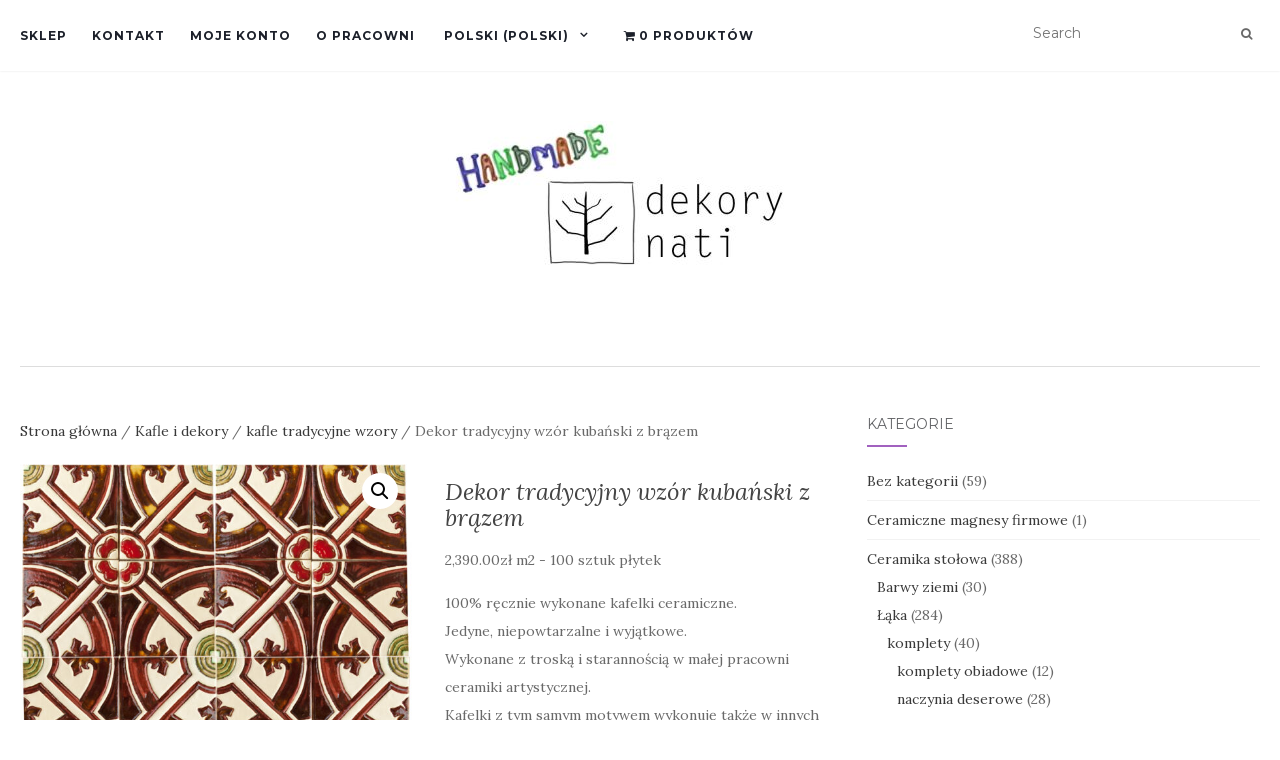

--- FILE ---
content_type: text/html; charset=UTF-8
request_url: https://shop.dekorynati.pl/produkt/dekor-tradycyjny-wzor-kubanski-z-brazem/
body_size: 23778
content:
<!doctype html>
	<!--[if !IE]>
	<html class="no-js non-ie" dir="ltr" lang="pl-PL" prefix="og: https://ogp.me/ns#"> <![endif]-->
	<!--[if IE 7 ]>
	<html class="no-js ie7" dir="ltr" lang="pl-PL" prefix="og: https://ogp.me/ns#"> <![endif]-->
	<!--[if IE 8 ]>
	<html class="no-js ie8" dir="ltr" lang="pl-PL" prefix="og: https://ogp.me/ns#"> <![endif]-->
	<!--[if IE 9 ]>
	<html class="no-js ie9" dir="ltr" lang="pl-PL" prefix="og: https://ogp.me/ns#"> <![endif]-->
	<!--[if gt IE 9]><!-->
<html class="no-js" dir="ltr" lang="pl-PL" prefix="og: https://ogp.me/ns#"> <!--<![endif]-->
<head>
<meta charset="UTF-8">
<meta name="viewport" content="width=device-width, initial-scale=1">
<link rel="profile" href="http://gmpg.org/xfn/11">
<link rel="pingback" href="https://shop.dekorynati.pl/xmlrpc.php">

<title>Dekor tradycyjny wzór kubański z brązem - Dekory Nati</title>
	<style>img:is([sizes="auto" i], [sizes^="auto," i]) { contain-intrinsic-size: 3000px 1500px }</style>
	<link rel="alternate" hreflang="pl" href="https://shop.dekorynati.pl/produkt/dekor-tradycyjny-wzor-kubanski-z-brazem/" />
<link rel="alternate" hreflang="en" href="https://shop.dekorynati.pl/produkt/dekor-tradycyjny-wzor-kubanski-z-brazem/?lang=en" />
<link rel="alternate" hreflang="de" href="https://shop.dekorynati.pl/produkt/dekor-tradycyjny-wzor-kubanski-z-brazem/?lang=de" />

		<!-- All in One SEO 4.8.3.2 - aioseo.com -->
	<meta name="description" content="100% ręcznie wykonane kafelki ceramiczne. Jedyne, niepowtarzalne i wyjątkowe. Wykonane z troską i starannością w małej pracowni ceramiki artystycznej. Kafelki z tym samym motywem wykonuję także w innych kolorach. Realizuję pomysły Klientów :)" />
	<meta name="robots" content="max-image-preview:large" />
	<link rel="canonical" href="https://shop.dekorynati.pl/produkt/dekor-tradycyjny-wzor-kubanski-z-brazem/" />
	<meta name="generator" content="All in One SEO (AIOSEO) 4.8.3.2" />
		<meta property="og:locale" content="pl_PL" />
		<meta property="og:site_name" content="Dekory Nati - Pracownia ceramiki" />
		<meta property="og:type" content="article" />
		<meta property="og:title" content="Dekor tradycyjny wzór kubański z brązem - Dekory Nati" />
		<meta property="og:description" content="100% ręcznie wykonane kafelki ceramiczne. Jedyne, niepowtarzalne i wyjątkowe. Wykonane z troską i starannością w małej pracowni ceramiki artystycznej. Kafelki z tym samym motywem wykonuję także w innych kolorach. Realizuję pomysły Klientów :)" />
		<meta property="og:url" content="https://shop.dekorynati.pl/produkt/dekor-tradycyjny-wzor-kubanski-z-brazem/" />
		<meta property="og:image" content="https://shop.dekorynati.pl/wp-content/uploads/2018/11/cropped-1000x1000b.jpg" />
		<meta property="og:image:secure_url" content="https://shop.dekorynati.pl/wp-content/uploads/2018/11/cropped-1000x1000b.jpg" />
		<meta property="article:published_time" content="2022-09-15T15:56:47+00:00" />
		<meta property="article:modified_time" content="2024-02-18T11:34:02+00:00" />
		<meta name="twitter:card" content="summary_large_image" />
		<meta name="twitter:title" content="Dekor tradycyjny wzór kubański z brązem - Dekory Nati" />
		<meta name="twitter:description" content="100% ręcznie wykonane kafelki ceramiczne. Jedyne, niepowtarzalne i wyjątkowe. Wykonane z troską i starannością w małej pracowni ceramiki artystycznej. Kafelki z tym samym motywem wykonuję także w innych kolorach. Realizuję pomysły Klientów :)" />
		<meta name="twitter:image" content="https://shop.dekorynati.pl/wp-content/uploads/2018/11/cropped-1000x1000b.jpg" />
		<script type="application/ld+json" class="aioseo-schema">
			{"@context":"https:\/\/schema.org","@graph":[{"@type":"BreadcrumbList","@id":"https:\/\/shop.dekorynati.pl\/produkt\/dekor-tradycyjny-wzor-kubanski-z-brazem\/#breadcrumblist","itemListElement":[{"@type":"ListItem","@id":"https:\/\/shop.dekorynati.pl#listItem","position":1,"name":"Home","item":"https:\/\/shop.dekorynati.pl","nextItem":{"@type":"ListItem","@id":"https:\/\/shop.dekorynati.pl\/kategoria-produktu\/kafle\/#listItem","name":"Kafle i dekory"}},{"@type":"ListItem","@id":"https:\/\/shop.dekorynati.pl\/kategoria-produktu\/kafle\/#listItem","position":2,"name":"Kafle i dekory","item":"https:\/\/shop.dekorynati.pl\/kategoria-produktu\/kafle\/","nextItem":{"@type":"ListItem","@id":"https:\/\/shop.dekorynati.pl\/kategoria-produktu\/kafle\/kafle-tradycyjne-wzory\/#listItem","name":"kafle tradycyjne wzory"},"previousItem":{"@type":"ListItem","@id":"https:\/\/shop.dekorynati.pl#listItem","name":"Home"}},{"@type":"ListItem","@id":"https:\/\/shop.dekorynati.pl\/kategoria-produktu\/kafle\/kafle-tradycyjne-wzory\/#listItem","position":3,"name":"kafle tradycyjne wzory","item":"https:\/\/shop.dekorynati.pl\/kategoria-produktu\/kafle\/kafle-tradycyjne-wzory\/","nextItem":{"@type":"ListItem","@id":"https:\/\/shop.dekorynati.pl\/produkt\/dekor-tradycyjny-wzor-kubanski-z-brazem\/#listItem","name":"Dekor tradycyjny wz\u00f3r kuba\u0144ski z br\u0105zem"},"previousItem":{"@type":"ListItem","@id":"https:\/\/shop.dekorynati.pl\/kategoria-produktu\/kafle\/#listItem","name":"Kafle i dekory"}},{"@type":"ListItem","@id":"https:\/\/shop.dekorynati.pl\/produkt\/dekor-tradycyjny-wzor-kubanski-z-brazem\/#listItem","position":4,"name":"Dekor tradycyjny wz\u00f3r kuba\u0144ski z br\u0105zem","previousItem":{"@type":"ListItem","@id":"https:\/\/shop.dekorynati.pl\/kategoria-produktu\/kafle\/kafle-tradycyjne-wzory\/#listItem","name":"kafle tradycyjne wzory"}}]},{"@type":"ItemPage","@id":"https:\/\/shop.dekorynati.pl\/produkt\/dekor-tradycyjny-wzor-kubanski-z-brazem\/#itempage","url":"https:\/\/shop.dekorynati.pl\/produkt\/dekor-tradycyjny-wzor-kubanski-z-brazem\/","name":"Dekor tradycyjny wz\u00f3r kuba\u0144ski z br\u0105zem - Dekory Nati","description":"100% r\u0119cznie wykonane kafelki ceramiczne. Jedyne, niepowtarzalne i wyj\u0105tkowe. Wykonane z trosk\u0105 i staranno\u015bci\u0105 w ma\u0142ej pracowni ceramiki artystycznej. Kafelki z tym samym motywem wykonuj\u0119 tak\u017ce w innych kolorach. Realizuj\u0119 pomys\u0142y Klient\u00f3w :)","inLanguage":"pl-PL","isPartOf":{"@id":"https:\/\/shop.dekorynati.pl\/#website"},"breadcrumb":{"@id":"https:\/\/shop.dekorynati.pl\/produkt\/dekor-tradycyjny-wzor-kubanski-z-brazem\/#breadcrumblist"},"image":{"@type":"ImageObject","url":"https:\/\/shop.dekorynati.pl\/wp-content\/uploads\/2022\/09\/6-5.jpg","@id":"https:\/\/shop.dekorynati.pl\/produkt\/dekor-tradycyjny-wzor-kubanski-z-brazem\/#mainImage","width":700,"height":700},"primaryImageOfPage":{"@id":"https:\/\/shop.dekorynati.pl\/produkt\/dekor-tradycyjny-wzor-kubanski-z-brazem\/#mainImage"},"datePublished":"2022-09-15T17:56:47+02:00","dateModified":"2024-02-18T12:34:02+01:00"},{"@type":"Organization","@id":"https:\/\/shop.dekorynati.pl\/#organization","name":"Dekory Nati","description":"Pracownia ceramiki","url":"https:\/\/shop.dekorynati.pl\/","logo":{"@type":"ImageObject","url":"https:\/\/shop.dekorynati.pl\/wp-content\/uploads\/2018\/11\/cropped-1000x1000b.jpg","@id":"https:\/\/shop.dekorynati.pl\/produkt\/dekor-tradycyjny-wzor-kubanski-z-brazem\/#organizationLogo","width":400,"height":200},"image":{"@id":"https:\/\/shop.dekorynati.pl\/produkt\/dekor-tradycyjny-wzor-kubanski-z-brazem\/#organizationLogo"}},{"@type":"WebSite","@id":"https:\/\/shop.dekorynati.pl\/#website","url":"https:\/\/shop.dekorynati.pl\/","name":"Dekory Nati","description":"Pracownia ceramiki","inLanguage":"pl-PL","publisher":{"@id":"https:\/\/shop.dekorynati.pl\/#organization"}}]}
		</script>
		<!-- All in One SEO -->


<!-- Google Tag Manager for WordPress by gtm4wp.com -->
<script data-cfasync="false" data-pagespeed-no-defer>
	var gtm4wp_datalayer_name = "dataLayer";
	var dataLayer = dataLayer || [];
	const gtm4wp_use_sku_instead = false;
	const gtm4wp_currency = 'PLN';
	const gtm4wp_product_per_impression = 10;
	const gtm4wp_clear_ecommerce = false;
</script>
<!-- End Google Tag Manager for WordPress by gtm4wp.com --><link rel='dns-prefetch' href='//fonts.googleapis.com' />
<link rel="alternate" type="application/rss+xml" title="Dekory Nati &raquo; Kanał z wpisami" href="https://shop.dekorynati.pl/feed/" />
<link rel="alternate" type="application/rss+xml" title="Dekory Nati &raquo; Kanał z komentarzami" href="https://shop.dekorynati.pl/comments/feed/" />
<script type="text/javascript">
/* <![CDATA[ */
window._wpemojiSettings = {"baseUrl":"https:\/\/s.w.org\/images\/core\/emoji\/16.0.1\/72x72\/","ext":".png","svgUrl":"https:\/\/s.w.org\/images\/core\/emoji\/16.0.1\/svg\/","svgExt":".svg","source":{"concatemoji":"https:\/\/shop.dekorynati.pl\/wp-includes\/js\/wp-emoji-release.min.js?ver=6.8.3"}};
/*! This file is auto-generated */
!function(s,n){var o,i,e;function c(e){try{var t={supportTests:e,timestamp:(new Date).valueOf()};sessionStorage.setItem(o,JSON.stringify(t))}catch(e){}}function p(e,t,n){e.clearRect(0,0,e.canvas.width,e.canvas.height),e.fillText(t,0,0);var t=new Uint32Array(e.getImageData(0,0,e.canvas.width,e.canvas.height).data),a=(e.clearRect(0,0,e.canvas.width,e.canvas.height),e.fillText(n,0,0),new Uint32Array(e.getImageData(0,0,e.canvas.width,e.canvas.height).data));return t.every(function(e,t){return e===a[t]})}function u(e,t){e.clearRect(0,0,e.canvas.width,e.canvas.height),e.fillText(t,0,0);for(var n=e.getImageData(16,16,1,1),a=0;a<n.data.length;a++)if(0!==n.data[a])return!1;return!0}function f(e,t,n,a){switch(t){case"flag":return n(e,"\ud83c\udff3\ufe0f\u200d\u26a7\ufe0f","\ud83c\udff3\ufe0f\u200b\u26a7\ufe0f")?!1:!n(e,"\ud83c\udde8\ud83c\uddf6","\ud83c\udde8\u200b\ud83c\uddf6")&&!n(e,"\ud83c\udff4\udb40\udc67\udb40\udc62\udb40\udc65\udb40\udc6e\udb40\udc67\udb40\udc7f","\ud83c\udff4\u200b\udb40\udc67\u200b\udb40\udc62\u200b\udb40\udc65\u200b\udb40\udc6e\u200b\udb40\udc67\u200b\udb40\udc7f");case"emoji":return!a(e,"\ud83e\udedf")}return!1}function g(e,t,n,a){var r="undefined"!=typeof WorkerGlobalScope&&self instanceof WorkerGlobalScope?new OffscreenCanvas(300,150):s.createElement("canvas"),o=r.getContext("2d",{willReadFrequently:!0}),i=(o.textBaseline="top",o.font="600 32px Arial",{});return e.forEach(function(e){i[e]=t(o,e,n,a)}),i}function t(e){var t=s.createElement("script");t.src=e,t.defer=!0,s.head.appendChild(t)}"undefined"!=typeof Promise&&(o="wpEmojiSettingsSupports",i=["flag","emoji"],n.supports={everything:!0,everythingExceptFlag:!0},e=new Promise(function(e){s.addEventListener("DOMContentLoaded",e,{once:!0})}),new Promise(function(t){var n=function(){try{var e=JSON.parse(sessionStorage.getItem(o));if("object"==typeof e&&"number"==typeof e.timestamp&&(new Date).valueOf()<e.timestamp+604800&&"object"==typeof e.supportTests)return e.supportTests}catch(e){}return null}();if(!n){if("undefined"!=typeof Worker&&"undefined"!=typeof OffscreenCanvas&&"undefined"!=typeof URL&&URL.createObjectURL&&"undefined"!=typeof Blob)try{var e="postMessage("+g.toString()+"("+[JSON.stringify(i),f.toString(),p.toString(),u.toString()].join(",")+"));",a=new Blob([e],{type:"text/javascript"}),r=new Worker(URL.createObjectURL(a),{name:"wpTestEmojiSupports"});return void(r.onmessage=function(e){c(n=e.data),r.terminate(),t(n)})}catch(e){}c(n=g(i,f,p,u))}t(n)}).then(function(e){for(var t in e)n.supports[t]=e[t],n.supports.everything=n.supports.everything&&n.supports[t],"flag"!==t&&(n.supports.everythingExceptFlag=n.supports.everythingExceptFlag&&n.supports[t]);n.supports.everythingExceptFlag=n.supports.everythingExceptFlag&&!n.supports.flag,n.DOMReady=!1,n.readyCallback=function(){n.DOMReady=!0}}).then(function(){return e}).then(function(){var e;n.supports.everything||(n.readyCallback(),(e=n.source||{}).concatemoji?t(e.concatemoji):e.wpemoji&&e.twemoji&&(t(e.twemoji),t(e.wpemoji)))}))}((window,document),window._wpemojiSettings);
/* ]]> */
</script>
<style id='wp-emoji-styles-inline-css' type='text/css'>

	img.wp-smiley, img.emoji {
		display: inline !important;
		border: none !important;
		box-shadow: none !important;
		height: 1em !important;
		width: 1em !important;
		margin: 0 0.07em !important;
		vertical-align: -0.1em !important;
		background: none !important;
		padding: 0 !important;
	}
</style>
<link rel='stylesheet' id='wp-block-library-css' href='https://shop.dekorynati.pl/wp-includes/css/dist/block-library/style.min.css?ver=6.8.3' type='text/css' media='all' />
<style id='classic-theme-styles-inline-css' type='text/css'>
/*! This file is auto-generated */
.wp-block-button__link{color:#fff;background-color:#32373c;border-radius:9999px;box-shadow:none;text-decoration:none;padding:calc(.667em + 2px) calc(1.333em + 2px);font-size:1.125em}.wp-block-file__button{background:#32373c;color:#fff;text-decoration:none}
</style>
<style id='global-styles-inline-css' type='text/css'>
:root{--wp--preset--aspect-ratio--square: 1;--wp--preset--aspect-ratio--4-3: 4/3;--wp--preset--aspect-ratio--3-4: 3/4;--wp--preset--aspect-ratio--3-2: 3/2;--wp--preset--aspect-ratio--2-3: 2/3;--wp--preset--aspect-ratio--16-9: 16/9;--wp--preset--aspect-ratio--9-16: 9/16;--wp--preset--color--black: #000000;--wp--preset--color--cyan-bluish-gray: #abb8c3;--wp--preset--color--white: #ffffff;--wp--preset--color--pale-pink: #f78da7;--wp--preset--color--vivid-red: #cf2e2e;--wp--preset--color--luminous-vivid-orange: #ff6900;--wp--preset--color--luminous-vivid-amber: #fcb900;--wp--preset--color--light-green-cyan: #7bdcb5;--wp--preset--color--vivid-green-cyan: #00d084;--wp--preset--color--pale-cyan-blue: #8ed1fc;--wp--preset--color--vivid-cyan-blue: #0693e3;--wp--preset--color--vivid-purple: #9b51e0;--wp--preset--gradient--vivid-cyan-blue-to-vivid-purple: linear-gradient(135deg,rgba(6,147,227,1) 0%,rgb(155,81,224) 100%);--wp--preset--gradient--light-green-cyan-to-vivid-green-cyan: linear-gradient(135deg,rgb(122,220,180) 0%,rgb(0,208,130) 100%);--wp--preset--gradient--luminous-vivid-amber-to-luminous-vivid-orange: linear-gradient(135deg,rgba(252,185,0,1) 0%,rgba(255,105,0,1) 100%);--wp--preset--gradient--luminous-vivid-orange-to-vivid-red: linear-gradient(135deg,rgba(255,105,0,1) 0%,rgb(207,46,46) 100%);--wp--preset--gradient--very-light-gray-to-cyan-bluish-gray: linear-gradient(135deg,rgb(238,238,238) 0%,rgb(169,184,195) 100%);--wp--preset--gradient--cool-to-warm-spectrum: linear-gradient(135deg,rgb(74,234,220) 0%,rgb(151,120,209) 20%,rgb(207,42,186) 40%,rgb(238,44,130) 60%,rgb(251,105,98) 80%,rgb(254,248,76) 100%);--wp--preset--gradient--blush-light-purple: linear-gradient(135deg,rgb(255,206,236) 0%,rgb(152,150,240) 100%);--wp--preset--gradient--blush-bordeaux: linear-gradient(135deg,rgb(254,205,165) 0%,rgb(254,45,45) 50%,rgb(107,0,62) 100%);--wp--preset--gradient--luminous-dusk: linear-gradient(135deg,rgb(255,203,112) 0%,rgb(199,81,192) 50%,rgb(65,88,208) 100%);--wp--preset--gradient--pale-ocean: linear-gradient(135deg,rgb(255,245,203) 0%,rgb(182,227,212) 50%,rgb(51,167,181) 100%);--wp--preset--gradient--electric-grass: linear-gradient(135deg,rgb(202,248,128) 0%,rgb(113,206,126) 100%);--wp--preset--gradient--midnight: linear-gradient(135deg,rgb(2,3,129) 0%,rgb(40,116,252) 100%);--wp--preset--font-size--small: 13px;--wp--preset--font-size--medium: 20px;--wp--preset--font-size--large: 36px;--wp--preset--font-size--x-large: 42px;--wp--preset--spacing--20: 0.44rem;--wp--preset--spacing--30: 0.67rem;--wp--preset--spacing--40: 1rem;--wp--preset--spacing--50: 1.5rem;--wp--preset--spacing--60: 2.25rem;--wp--preset--spacing--70: 3.38rem;--wp--preset--spacing--80: 5.06rem;--wp--preset--shadow--natural: 6px 6px 9px rgba(0, 0, 0, 0.2);--wp--preset--shadow--deep: 12px 12px 50px rgba(0, 0, 0, 0.4);--wp--preset--shadow--sharp: 6px 6px 0px rgba(0, 0, 0, 0.2);--wp--preset--shadow--outlined: 6px 6px 0px -3px rgba(255, 255, 255, 1), 6px 6px rgba(0, 0, 0, 1);--wp--preset--shadow--crisp: 6px 6px 0px rgba(0, 0, 0, 1);}:where(.is-layout-flex){gap: 0.5em;}:where(.is-layout-grid){gap: 0.5em;}body .is-layout-flex{display: flex;}.is-layout-flex{flex-wrap: wrap;align-items: center;}.is-layout-flex > :is(*, div){margin: 0;}body .is-layout-grid{display: grid;}.is-layout-grid > :is(*, div){margin: 0;}:where(.wp-block-columns.is-layout-flex){gap: 2em;}:where(.wp-block-columns.is-layout-grid){gap: 2em;}:where(.wp-block-post-template.is-layout-flex){gap: 1.25em;}:where(.wp-block-post-template.is-layout-grid){gap: 1.25em;}.has-black-color{color: var(--wp--preset--color--black) !important;}.has-cyan-bluish-gray-color{color: var(--wp--preset--color--cyan-bluish-gray) !important;}.has-white-color{color: var(--wp--preset--color--white) !important;}.has-pale-pink-color{color: var(--wp--preset--color--pale-pink) !important;}.has-vivid-red-color{color: var(--wp--preset--color--vivid-red) !important;}.has-luminous-vivid-orange-color{color: var(--wp--preset--color--luminous-vivid-orange) !important;}.has-luminous-vivid-amber-color{color: var(--wp--preset--color--luminous-vivid-amber) !important;}.has-light-green-cyan-color{color: var(--wp--preset--color--light-green-cyan) !important;}.has-vivid-green-cyan-color{color: var(--wp--preset--color--vivid-green-cyan) !important;}.has-pale-cyan-blue-color{color: var(--wp--preset--color--pale-cyan-blue) !important;}.has-vivid-cyan-blue-color{color: var(--wp--preset--color--vivid-cyan-blue) !important;}.has-vivid-purple-color{color: var(--wp--preset--color--vivid-purple) !important;}.has-black-background-color{background-color: var(--wp--preset--color--black) !important;}.has-cyan-bluish-gray-background-color{background-color: var(--wp--preset--color--cyan-bluish-gray) !important;}.has-white-background-color{background-color: var(--wp--preset--color--white) !important;}.has-pale-pink-background-color{background-color: var(--wp--preset--color--pale-pink) !important;}.has-vivid-red-background-color{background-color: var(--wp--preset--color--vivid-red) !important;}.has-luminous-vivid-orange-background-color{background-color: var(--wp--preset--color--luminous-vivid-orange) !important;}.has-luminous-vivid-amber-background-color{background-color: var(--wp--preset--color--luminous-vivid-amber) !important;}.has-light-green-cyan-background-color{background-color: var(--wp--preset--color--light-green-cyan) !important;}.has-vivid-green-cyan-background-color{background-color: var(--wp--preset--color--vivid-green-cyan) !important;}.has-pale-cyan-blue-background-color{background-color: var(--wp--preset--color--pale-cyan-blue) !important;}.has-vivid-cyan-blue-background-color{background-color: var(--wp--preset--color--vivid-cyan-blue) !important;}.has-vivid-purple-background-color{background-color: var(--wp--preset--color--vivid-purple) !important;}.has-black-border-color{border-color: var(--wp--preset--color--black) !important;}.has-cyan-bluish-gray-border-color{border-color: var(--wp--preset--color--cyan-bluish-gray) !important;}.has-white-border-color{border-color: var(--wp--preset--color--white) !important;}.has-pale-pink-border-color{border-color: var(--wp--preset--color--pale-pink) !important;}.has-vivid-red-border-color{border-color: var(--wp--preset--color--vivid-red) !important;}.has-luminous-vivid-orange-border-color{border-color: var(--wp--preset--color--luminous-vivid-orange) !important;}.has-luminous-vivid-amber-border-color{border-color: var(--wp--preset--color--luminous-vivid-amber) !important;}.has-light-green-cyan-border-color{border-color: var(--wp--preset--color--light-green-cyan) !important;}.has-vivid-green-cyan-border-color{border-color: var(--wp--preset--color--vivid-green-cyan) !important;}.has-pale-cyan-blue-border-color{border-color: var(--wp--preset--color--pale-cyan-blue) !important;}.has-vivid-cyan-blue-border-color{border-color: var(--wp--preset--color--vivid-cyan-blue) !important;}.has-vivid-purple-border-color{border-color: var(--wp--preset--color--vivid-purple) !important;}.has-vivid-cyan-blue-to-vivid-purple-gradient-background{background: var(--wp--preset--gradient--vivid-cyan-blue-to-vivid-purple) !important;}.has-light-green-cyan-to-vivid-green-cyan-gradient-background{background: var(--wp--preset--gradient--light-green-cyan-to-vivid-green-cyan) !important;}.has-luminous-vivid-amber-to-luminous-vivid-orange-gradient-background{background: var(--wp--preset--gradient--luminous-vivid-amber-to-luminous-vivid-orange) !important;}.has-luminous-vivid-orange-to-vivid-red-gradient-background{background: var(--wp--preset--gradient--luminous-vivid-orange-to-vivid-red) !important;}.has-very-light-gray-to-cyan-bluish-gray-gradient-background{background: var(--wp--preset--gradient--very-light-gray-to-cyan-bluish-gray) !important;}.has-cool-to-warm-spectrum-gradient-background{background: var(--wp--preset--gradient--cool-to-warm-spectrum) !important;}.has-blush-light-purple-gradient-background{background: var(--wp--preset--gradient--blush-light-purple) !important;}.has-blush-bordeaux-gradient-background{background: var(--wp--preset--gradient--blush-bordeaux) !important;}.has-luminous-dusk-gradient-background{background: var(--wp--preset--gradient--luminous-dusk) !important;}.has-pale-ocean-gradient-background{background: var(--wp--preset--gradient--pale-ocean) !important;}.has-electric-grass-gradient-background{background: var(--wp--preset--gradient--electric-grass) !important;}.has-midnight-gradient-background{background: var(--wp--preset--gradient--midnight) !important;}.has-small-font-size{font-size: var(--wp--preset--font-size--small) !important;}.has-medium-font-size{font-size: var(--wp--preset--font-size--medium) !important;}.has-large-font-size{font-size: var(--wp--preset--font-size--large) !important;}.has-x-large-font-size{font-size: var(--wp--preset--font-size--x-large) !important;}
:where(.wp-block-post-template.is-layout-flex){gap: 1.25em;}:where(.wp-block-post-template.is-layout-grid){gap: 1.25em;}
:where(.wp-block-columns.is-layout-flex){gap: 2em;}:where(.wp-block-columns.is-layout-grid){gap: 2em;}
:root :where(.wp-block-pullquote){font-size: 1.5em;line-height: 1.6;}
</style>
<link rel='stylesheet' id='contact-form-7-css' href='https://shop.dekorynati.pl/wp-content/plugins/contact-form-7/includes/css/styles.css?ver=6.0.6' type='text/css' media='all' />
<link rel='stylesheet' id='wpmenucart-icons-css' href='https://shop.dekorynati.pl/wp-content/plugins/woocommerce-menu-bar-cart/assets/css/wpmenucart-icons.min.css?ver=2.14.11' type='text/css' media='all' />
<style id='wpmenucart-icons-inline-css' type='text/css'>
@font-face{font-family:WPMenuCart;src:url(https://shop.dekorynati.pl/wp-content/plugins/woocommerce-menu-bar-cart/assets/fonts/WPMenuCart.eot);src:url(https://shop.dekorynati.pl/wp-content/plugins/woocommerce-menu-bar-cart/assets/fonts/WPMenuCart.eot?#iefix) format('embedded-opentype'),url(https://shop.dekorynati.pl/wp-content/plugins/woocommerce-menu-bar-cart/assets/fonts/WPMenuCart.woff2) format('woff2'),url(https://shop.dekorynati.pl/wp-content/plugins/woocommerce-menu-bar-cart/assets/fonts/WPMenuCart.woff) format('woff'),url(https://shop.dekorynati.pl/wp-content/plugins/woocommerce-menu-bar-cart/assets/fonts/WPMenuCart.ttf) format('truetype'),url(https://shop.dekorynati.pl/wp-content/plugins/woocommerce-menu-bar-cart/assets/fonts/WPMenuCart.svg#WPMenuCart) format('svg');font-weight:400;font-style:normal;font-display:swap}
</style>
<link rel='stylesheet' id='wpmenucart-css' href='https://shop.dekorynati.pl/wp-content/plugins/woocommerce-menu-bar-cart/assets/css/wpmenucart-main.min.css?ver=2.14.11' type='text/css' media='all' />
<link rel='stylesheet' id='photoswipe-css' href='https://shop.dekorynati.pl/wp-content/plugins/woocommerce/assets/css/photoswipe/photoswipe.min.css?ver=9.9.6' type='text/css' media='all' />
<link rel='stylesheet' id='photoswipe-default-skin-css' href='https://shop.dekorynati.pl/wp-content/plugins/woocommerce/assets/css/photoswipe/default-skin/default-skin.min.css?ver=9.9.6' type='text/css' media='all' />
<link rel='stylesheet' id='woocommerce-layout-css' href='https://shop.dekorynati.pl/wp-content/plugins/woocommerce/assets/css/woocommerce-layout.css?ver=9.9.6' type='text/css' media='all' />
<link rel='stylesheet' id='woocommerce-smallscreen-css' href='https://shop.dekorynati.pl/wp-content/plugins/woocommerce/assets/css/woocommerce-smallscreen.css?ver=9.9.6' type='text/css' media='only screen and (max-width: 768px)' />
<link rel='stylesheet' id='woocommerce-general-css' href='https://shop.dekorynati.pl/wp-content/plugins/woocommerce/assets/css/woocommerce.css?ver=9.9.6' type='text/css' media='all' />
<style id='woocommerce-inline-inline-css' type='text/css'>
.woocommerce form .form-row .required { visibility: visible; }
</style>
<link rel='stylesheet' id='wpml-menu-item-0-css' href='//shop.dekorynati.pl/wp-content/plugins/sitepress-multilingual-cms/templates/language-switchers/menu-item/style.css?ver=1' type='text/css' media='all' />
<link rel='stylesheet' id='brands-styles-css' href='https://shop.dekorynati.pl/wp-content/plugins/woocommerce/assets/css/brands.css?ver=9.9.6' type='text/css' media='all' />
<link rel='stylesheet' id='activello-bootstrap-css' href='https://shop.dekorynati.pl/wp-content/themes/activello/assets/css/bootstrap.min.css?ver=6.8.3' type='text/css' media='all' />
<link rel='stylesheet' id='activello-icons-css' href='https://shop.dekorynati.pl/wp-content/themes/activello/assets/css/font-awesome.min.css?ver=6.8.3' type='text/css' media='all' />
<link rel='stylesheet' id='activello-fonts-css' href='//fonts.googleapis.com/css?family=Lora%3A400%2C400italic%2C700%2C700italic%7CMontserrat%3A400%2C700%7CMaven+Pro%3A400%2C700&#038;ver=6.8.3' type='text/css' media='all' />
<link rel='stylesheet' id='parent-style-css' href='https://shop.dekorynati.pl/wp-content/themes/activello/style.css?ver=6.8.3' type='text/css' media='all' />
<link rel='stylesheet' id='activello-style-css' href='https://shop.dekorynati.pl/wp-content/themes/activello-child/style.css?ver=6.8.3' type='text/css' media='all' />
<script type="text/javascript" src="https://shop.dekorynati.pl/wp-includes/js/jquery/jquery.min.js?ver=3.7.1" id="jquery-core-js"></script>
<script type="text/javascript" src="https://shop.dekorynati.pl/wp-includes/js/jquery/jquery-migrate.min.js?ver=3.4.1" id="jquery-migrate-js"></script>
<script type="text/javascript" src="https://shop.dekorynati.pl/wp-content/plugins/woocommerce/assets/js/jquery-blockui/jquery.blockUI.min.js?ver=2.7.0-wc.9.9.6" id="jquery-blockui-js" defer="defer" data-wp-strategy="defer"></script>
<script type="text/javascript" id="wc-add-to-cart-js-extra">
/* <![CDATA[ */
var wc_add_to_cart_params = {"ajax_url":"\/wp-admin\/admin-ajax.php","wc_ajax_url":"\/?wc-ajax=%%endpoint%%","i18n_view_cart":"Zobacz koszyk","cart_url":"https:\/\/shop.dekorynati.pl\/cart\/","is_cart":"","cart_redirect_after_add":"no"};
/* ]]> */
</script>
<script type="text/javascript" src="https://shop.dekorynati.pl/wp-content/plugins/woocommerce/assets/js/frontend/add-to-cart.min.js?ver=9.9.6" id="wc-add-to-cart-js" defer="defer" data-wp-strategy="defer"></script>
<script type="text/javascript" src="https://shop.dekorynati.pl/wp-content/plugins/woocommerce/assets/js/zoom/jquery.zoom.min.js?ver=1.7.21-wc.9.9.6" id="zoom-js" defer="defer" data-wp-strategy="defer"></script>
<script type="text/javascript" src="https://shop.dekorynati.pl/wp-content/plugins/woocommerce/assets/js/flexslider/jquery.flexslider.min.js?ver=2.7.2-wc.9.9.6" id="flexslider-js" defer="defer" data-wp-strategy="defer"></script>
<script type="text/javascript" src="https://shop.dekorynati.pl/wp-content/plugins/woocommerce/assets/js/photoswipe/photoswipe.min.js?ver=4.1.1-wc.9.9.6" id="photoswipe-js" defer="defer" data-wp-strategy="defer"></script>
<script type="text/javascript" src="https://shop.dekorynati.pl/wp-content/plugins/woocommerce/assets/js/photoswipe/photoswipe-ui-default.min.js?ver=4.1.1-wc.9.9.6" id="photoswipe-ui-default-js" defer="defer" data-wp-strategy="defer"></script>
<script type="text/javascript" id="wc-single-product-js-extra">
/* <![CDATA[ */
var wc_single_product_params = {"i18n_required_rating_text":"Prosz\u0119 wybra\u0107 ocen\u0119","i18n_rating_options":["1 z 5 gwiazdek","2 z 5 gwiazdek","3 z 5 gwiazdek","4 z 5 gwiazdek","5 z 5 gwiazdek"],"i18n_product_gallery_trigger_text":"Wy\u015bwietl pe\u0142noekranow\u0105 galeri\u0119 obrazk\u00f3w","review_rating_required":"yes","flexslider":{"rtl":false,"animation":"slide","smoothHeight":true,"directionNav":false,"controlNav":"thumbnails","slideshow":false,"animationSpeed":500,"animationLoop":false,"allowOneSlide":false},"zoom_enabled":"1","zoom_options":[],"photoswipe_enabled":"1","photoswipe_options":{"shareEl":false,"closeOnScroll":false,"history":false,"hideAnimationDuration":0,"showAnimationDuration":0},"flexslider_enabled":"1"};
/* ]]> */
</script>
<script type="text/javascript" src="https://shop.dekorynati.pl/wp-content/plugins/woocommerce/assets/js/frontend/single-product.min.js?ver=9.9.6" id="wc-single-product-js" defer="defer" data-wp-strategy="defer"></script>
<script type="text/javascript" src="https://shop.dekorynati.pl/wp-content/plugins/woocommerce/assets/js/js-cookie/js.cookie.min.js?ver=2.1.4-wc.9.9.6" id="js-cookie-js" defer="defer" data-wp-strategy="defer"></script>
<script type="text/javascript" id="woocommerce-js-extra">
/* <![CDATA[ */
var woocommerce_params = {"ajax_url":"\/wp-admin\/admin-ajax.php","wc_ajax_url":"\/?wc-ajax=%%endpoint%%","i18n_password_show":"Poka\u017c has\u0142o","i18n_password_hide":"Ukryj has\u0142o"};
/* ]]> */
</script>
<script type="text/javascript" src="https://shop.dekorynati.pl/wp-content/plugins/woocommerce/assets/js/frontend/woocommerce.min.js?ver=9.9.6" id="woocommerce-js" defer="defer" data-wp-strategy="defer"></script>
<script type="text/javascript" src="https://shop.dekorynati.pl/wp-content/themes/activello/assets/js/vendor/modernizr.min.js?ver=6.8.3" id="activello-modernizr-js"></script>
<script type="text/javascript" src="https://shop.dekorynati.pl/wp-content/themes/activello/assets/js/vendor/bootstrap.min.js?ver=6.8.3" id="activello-bootstrapjs-js"></script>
<script type="text/javascript" src="https://shop.dekorynati.pl/wp-content/themes/activello/assets/js/functions.min.js?ver=6.8.3" id="activello-functions-js"></script>
<link rel="https://api.w.org/" href="https://shop.dekorynati.pl/wp-json/" /><link rel="alternate" title="JSON" type="application/json" href="https://shop.dekorynati.pl/wp-json/wp/v2/product/30226" /><link rel="EditURI" type="application/rsd+xml" title="RSD" href="https://shop.dekorynati.pl/xmlrpc.php?rsd" />
<meta name="generator" content="WordPress 6.8.3" />
<meta name="generator" content="WooCommerce 9.9.6" />
<link rel='shortlink' href='https://shop.dekorynati.pl/?p=30226' />
<link rel="alternate" title="oEmbed (JSON)" type="application/json+oembed" href="https://shop.dekorynati.pl/wp-json/oembed/1.0/embed?url=https%3A%2F%2Fshop.dekorynati.pl%2Fprodukt%2Fdekor-tradycyjny-wzor-kubanski-z-brazem%2F" />
<link rel="alternate" title="oEmbed (XML)" type="text/xml+oembed" href="https://shop.dekorynati.pl/wp-json/oembed/1.0/embed?url=https%3A%2F%2Fshop.dekorynati.pl%2Fprodukt%2Fdekor-tradycyjny-wzor-kubanski-z-brazem%2F&#038;format=xml" />
<meta name="generator" content="WPML ver:4.0.5 stt:1,3,41;" />
<!-- Starting: WooCommerce Conversion Tracking (https://wordpress.org/plugins/woocommerce-conversion-tracking/) -->
        <script async src="https://www.googletagmanager.com/gtag/js?id=AW-924679235"></script>
        <script>
            window.dataLayer = window.dataLayer || [];
            function gtag(){dataLayer.push(arguments)};
            gtag('js', new Date());

            gtag('config', 'AW-924679235');
        </script>
        <!-- End: WooCommerce Conversion Tracking Codes -->

<!-- Google Tag Manager for WordPress by gtm4wp.com -->
<!-- GTM Container placement set to footer -->
<script data-cfasync="false" data-pagespeed-no-defer>
	var dataLayer_content = {"pagePostType":"product","pagePostType2":"single-product","pagePostAuthor":"Natalia","productRatingCounts":[],"productAverageRating":0,"productReviewCount":0,"productType":"simple","productIsVariable":0};
	dataLayer.push( dataLayer_content );
</script>
<script data-cfasync="false" data-pagespeed-no-defer>
(function(w,d,s,l,i){w[l]=w[l]||[];w[l].push({'gtm.start':
new Date().getTime(),event:'gtm.js'});var f=d.getElementsByTagName(s)[0],
j=d.createElement(s),dl=l!='dataLayer'?'&l='+l:'';j.async=true;j.src=
'//www.googletagmanager.com/gtm.js?id='+i+dl;f.parentNode.insertBefore(j,f);
})(window,document,'script','dataLayer','GTM-MNJX63J');
</script>
<!-- End Google Tag Manager for WordPress by gtm4wp.com --><style type="text/css"></style>	<style type="text/css">
		#social li{
			display: inline-block;
		}
		#social li,
		#social ul {
			border: 0!important;
			list-style: none;
			padding-left: 0;
			text-align: center;
		}
		#social li a[href*="twitter.com"] .fa:before,
		.fa-twitter:before {
			content: "\f099"
		}
		#social li a[href*="facebook.com"] .fa:before,
		.fa-facebook-f:before,
		.fa-facebook:before {
			content: "\f09a"
		}
		#social li a[href*="github.com"] .fa:before,
		.fa-github:before {
			content: "\f09b"
		}
		#social li a[href*="/feed"] .fa:before,
		.fa-rss:before {
			content: "\f09e"
		}
		#social li a[href*="pinterest.com"] .fa:before,
		.fa-pinterest:before {
			content: "\f0d2"
		}
		#social li a[href*="plus.google.com"] .fa:before,
		.fa-google-plus:before {
			content: "\f0d5"
		}
		#social li a[href*="linkedin.com"] .fa:before,
		.fa-linkedin:before {
			content: "\f0e1"
		}
		#social li a[href*="youtube.com"] .fa:before,
		.fa-youtube:before {
			content: "\f167"
		}
		#social li a[href*="instagram.com"] .fa:before,
		.fa-instagram:before {
			content: "\f16d"
		}
		#social li a[href*="flickr.com"] .fa:before,
		.fa-flickr:before {
			content: "\f16e"
		}
		#social li a[href*="tumblr.com"] .fa:before,
		.fa-tumblr:before {
			content: "\f173"
		}
		#social li a[href*="dribbble.com"] .fa:before,
		.fa-dribbble:before {
			content: "\f17d"
		}
		#social li a[href*="skype.com"] .fa:before,
		.fa-skype:before {
			content: "\f17e"
		}
		#social li a[href*="foursquare.com"] .fa:before,
		.fa-foursquare:before {
			content: "\f180"
		}
		#social li a[href*="vimeo.com"] .fa:before,
		.fa-vimeo-square:before {
			content: "\f194"
		}
		#social li a[href*="weheartit.com"] .fa:before,
		.fa-heart:before {
			content: "\f004"
		}
		#social li a[href*="spotify.com"] .fa:before,
		.fa-spotify:before {
			content: "\f1bc"
		}
		#social li a[href*="soundcloud.com"] .fa:before,
		.fa-soundcloud:before {
			content: "\f1be"
		}
	</style>	<noscript><style>.woocommerce-product-gallery{ opacity: 1 !important; }</style></noscript>
	
<!-- BEGIN recaptcha, injected by plugin wp-recaptcha-integration  -->

<!-- END recaptcha -->
<link rel="icon" href="https://shop.dekorynati.pl/wp-content/uploads/2016/07/flav.jpg" sizes="32x32" />
<link rel="icon" href="https://shop.dekorynati.pl/wp-content/uploads/2016/07/flav.jpg" sizes="192x192" />
<link rel="apple-touch-icon" href="https://shop.dekorynati.pl/wp-content/uploads/2016/07/flav.jpg" />
<meta name="msapplication-TileImage" content="https://shop.dekorynati.pl/wp-content/uploads/2016/07/flav.jpg" />
		<style type="text/css" id="wp-custom-css">
			.container{
	max-width: 1290px;
}

@media (min-width: 768px){
.container {
  width: 850px;
}
}

@media (min-width: 992px){
		.container {
  width: 1070px;
}
}


@media (min-width: 1200px){
	.container {
  width: 1270px;
}
}
		</style>
		
</head>

<body class="wp-singular product-template-default single single-product postid-30226 wp-custom-logo wp-theme-activello wp-child-theme-activello-child theme-activello woocommerce woocommerce-page woocommerce-no-js group-blog has-sidebar-right">
<div id="page" class="hfeed site">

	<header id="masthead" class="site-header" role="banner">
		<nav class="navbar navbar-default" role="navigation">
			<div class="container">
				<div class="row">
					<div class="site-navigation-inner col-sm-12">
						<div class="navbar-header">
							<button type="button" class="btn navbar-toggle" data-toggle="collapse" data-target=".navbar-ex1-collapse">
								<span class="sr-only">Toggle navigation</span>
								<span class="icon-bar"></span>
								<span class="icon-bar"></span>
								<span class="icon-bar"></span>
							</button>
						</div>
						<div class="collapse navbar-collapse navbar-ex1-collapse"><ul id="menu-main-manu" class="nav navbar-nav"><li id="menu-item-18" class="menu-item menu-item-type-post_type menu-item-object-page menu-item-home current_page_parent menu-item-18"><a title="Sklep" href="https://shop.dekorynati.pl/">Sklep</a></li>
<li id="menu-item-65" class="menu-item menu-item-type-post_type menu-item-object-page menu-item-65"><a title="Kontakt" href="https://shop.dekorynati.pl/contact/">Kontakt</a></li>
<li id="menu-item-16" class="menu-item menu-item-type-post_type menu-item-object-page menu-item-16"><a title="Moje konto" href="https://shop.dekorynati.pl/my-account/">Moje konto</a></li>
<li id="menu-item-66" class="menu-item menu-item-type-post_type menu-item-object-page menu-item-66"><a title="O pracowni" href="https://shop.dekorynati.pl/about/">O pracowni</a></li>
<li id="menu-item-wpml-ls-8-pl" class="menu-item wpml-ls-slot-8 wpml-ls-item wpml-ls-item-pl wpml-ls-current-language wpml-ls-menu-item wpml-ls-first-item menu-item-type-wpml_ls_menu_item menu-item-object-wpml_ls_menu_item menu-item-has-children menu-item-wpml-ls-8-pl"><a title="&lt;span class=&quot;wpml-ls-native&quot;&gt;polski&lt;/span&gt;&lt;span class=&quot;wpml-ls-display&quot;&gt;&lt;span class=&quot;wpml-ls-bracket&quot;&gt; (&lt;/span&gt;polski&lt;span class=&quot;wpml-ls-bracket&quot;&gt;)&lt;/span&gt;&lt;/span&gt;" href="https://shop.dekorynati.pl/produkt/dekor-tradycyjny-wzor-kubanski-z-brazem/"><span class="glyphicon polski"></span>&nbsp;<span class="wpml-ls-native">polski</span><span class="wpml-ls-display"><span class="wpml-ls-bracket"> (</span>polski<span class="wpml-ls-bracket">)</span></span> </a><span class="activello-dropdown"></span>
<ul role="menu" class=" dropdown-menu">
	<li id="menu-item-wpml-ls-8-en" class="menu-item wpml-ls-slot-8 wpml-ls-item wpml-ls-item-en wpml-ls-menu-item menu-item-type-wpml_ls_menu_item menu-item-object-wpml_ls_menu_item menu-item-wpml-ls-8-en"><a title="&lt;span class=&quot;wpml-ls-native&quot;&gt;English&lt;/span&gt;&lt;span class=&quot;wpml-ls-display&quot;&gt;&lt;span class=&quot;wpml-ls-bracket&quot;&gt; (&lt;/span&gt;angielski&lt;span class=&quot;wpml-ls-bracket&quot;&gt;)&lt;/span&gt;&lt;/span&gt;" href="https://shop.dekorynati.pl/produkt/dekor-tradycyjny-wzor-kubanski-z-brazem/?lang=en"><span class="glyphicon angielski"></span>&nbsp;<span class="wpml-ls-native">English</span><span class="wpml-ls-display"><span class="wpml-ls-bracket"> (</span>angielski<span class="wpml-ls-bracket">)</span></span></a></li>
	<li id="menu-item-wpml-ls-8-de" class="menu-item wpml-ls-slot-8 wpml-ls-item wpml-ls-item-de wpml-ls-menu-item wpml-ls-last-item menu-item-type-wpml_ls_menu_item menu-item-object-wpml_ls_menu_item menu-item-wpml-ls-8-de"><a title="&lt;span class=&quot;wpml-ls-native&quot;&gt;Deutsch&lt;/span&gt;&lt;span class=&quot;wpml-ls-display&quot;&gt;&lt;span class=&quot;wpml-ls-bracket&quot;&gt; (&lt;/span&gt;niemiecki&lt;span class=&quot;wpml-ls-bracket&quot;&gt;)&lt;/span&gt;&lt;/span&gt;" href="https://shop.dekorynati.pl/produkt/dekor-tradycyjny-wzor-kubanski-z-brazem/?lang=de"><span class="glyphicon niemiecki"></span>&nbsp;<span class="wpml-ls-native">Deutsch</span><span class="wpml-ls-display"><span class="wpml-ls-bracket"> (</span>niemiecki<span class="wpml-ls-bracket">)</span></span></a></li>
</ul>
</li>
<li class="menu-item wpmenucartli wpmenucart-display-right menu-item" id="wpmenucartli"><a class="wpmenucart-contents empty-wpmenucart-visible" href="https://shop.dekorynati.pl/" title="Zacznij zakupy"><i class="wpmenucart-icon-shopping-cart-0" role="img" aria-label="Cart"></i><span class="cartcontents">0 produktów</span></a></li></ul></div>
						<div class="nav-search"><form action="https://shop.dekorynati.pl/" method="get"><input type="text" name="s" value="" placeholder="Search"><button type="submit" class="header-search-icon" name="submit" id="searchsubmit" value="Znajdź"><i class="fa fa-search"></i></button></form>							
						</div>
					</div>
				</div>
			</div>
		</nav><!-- .site-navigation -->

		
		<div class="container">
			<div id="logo">
				<span class="site-name">
									<a href="https://shop.dekorynati.pl/" class="custom-logo-link" rel="home"><img width="400" height="200" src="https://shop.dekorynati.pl/wp-content/uploads/2018/11/cropped-1000x1000b.jpg" class="custom-logo" alt="Dekory Nati" decoding="async" fetchpriority="high" srcset="https://shop.dekorynati.pl/wp-content/uploads/2018/11/cropped-1000x1000b.jpg 400w, https://shop.dekorynati.pl/wp-content/uploads/2018/11/cropped-1000x1000b-300x150.jpg 300w" sizes="(max-width: 400px) 100vw, 400px" /></a>
									</span><!-- end of .site-name -->

							</div><!-- end of #logo -->

						<div id="line"></div>
					</div>

	</header><!-- #masthead -->


	<div id="dk_content" class="site-content">

		<div class="top-section">
					</div>

		<div class="container main-content-area">

									
			<div class="row">
				<div class="main-content-inner col-sm-12 col-md-8 ">

	<div id="primary" class="content-area"><main id="main" class="site-main" role="main"><nav class="woocommerce-breadcrumb" aria-label="Breadcrumb"><a href="https://shop.dekorynati.pl">Strona główna</a>&nbsp;&#47;&nbsp;<a href="https://shop.dekorynati.pl/kategoria-produktu/kafle/">Kafle i dekory</a>&nbsp;&#47;&nbsp;<a href="https://shop.dekorynati.pl/kategoria-produktu/kafle/kafle-tradycyjne-wzory/">kafle tradycyjne wzory</a>&nbsp;&#47;&nbsp;Dekor tradycyjny wzór kubański z brązem</nav>
					
			<div class="woocommerce-notices-wrapper"></div><div id="product-30226" class="product type-product post-30226 status-publish first instock product_cat-kafle-tradycyjne-wzory has-post-thumbnail purchasable product-type-simple">

	<div class="woocommerce-product-gallery woocommerce-product-gallery--with-images woocommerce-product-gallery--columns-4 images" data-columns="4" style="opacity: 0; transition: opacity .25s ease-in-out;">
	<div class="woocommerce-product-gallery__wrapper">
		<div data-thumb="https://shop.dekorynati.pl/wp-content/uploads/2022/09/6-5-100x100.jpg" data-thumb-alt="Dekor tradycyjny wzór kubański z brązem" data-thumb-srcset="https://shop.dekorynati.pl/wp-content/uploads/2022/09/6-5-100x100.jpg 100w, https://shop.dekorynati.pl/wp-content/uploads/2022/09/6-5-150x150.jpg 150w, https://shop.dekorynati.pl/wp-content/uploads/2022/09/6-5-300x300.jpg 300w, https://shop.dekorynati.pl/wp-content/uploads/2022/09/6-5-600x600.jpg 600w, https://shop.dekorynati.pl/wp-content/uploads/2022/09/6-5.jpg 700w"  data-thumb-sizes="(max-width: 100px) 100vw, 100px" class="woocommerce-product-gallery__image"><a href="https://shop.dekorynati.pl/wp-content/uploads/2022/09/6-5.jpg"><img width="600" height="600" src="https://shop.dekorynati.pl/wp-content/uploads/2022/09/6-5-600x600.jpg" class="wp-post-image" alt="Dekor tradycyjny wzór kubański z brązem" data-caption="" data-src="https://shop.dekorynati.pl/wp-content/uploads/2022/09/6-5.jpg" data-large_image="https://shop.dekorynati.pl/wp-content/uploads/2022/09/6-5.jpg" data-large_image_width="700" data-large_image_height="700" decoding="async" srcset="https://shop.dekorynati.pl/wp-content/uploads/2022/09/6-5-600x600.jpg 600w, https://shop.dekorynati.pl/wp-content/uploads/2022/09/6-5-150x150.jpg 150w, https://shop.dekorynati.pl/wp-content/uploads/2022/09/6-5-300x300.jpg 300w, https://shop.dekorynati.pl/wp-content/uploads/2022/09/6-5-100x100.jpg 100w, https://shop.dekorynati.pl/wp-content/uploads/2022/09/6-5.jpg 700w" sizes="(max-width: 600px) 100vw, 600px" /></a></div><div data-thumb="https://shop.dekorynati.pl/wp-content/uploads/2022/09/2-7-100x100.jpg" data-thumb-alt="Dekor tradycyjny wzór kubański z brązem - obrazek 2" data-thumb-srcset="https://shop.dekorynati.pl/wp-content/uploads/2022/09/2-7-100x100.jpg 100w, https://shop.dekorynati.pl/wp-content/uploads/2022/09/2-7-150x150.jpg 150w, https://shop.dekorynati.pl/wp-content/uploads/2022/09/2-7-300x300.jpg 300w, https://shop.dekorynati.pl/wp-content/uploads/2022/09/2-7-600x600.jpg 600w, https://shop.dekorynati.pl/wp-content/uploads/2022/09/2-7.jpg 700w"  data-thumb-sizes="(max-width: 100px) 100vw, 100px" class="woocommerce-product-gallery__image"><a href="https://shop.dekorynati.pl/wp-content/uploads/2022/09/2-7.jpg"><img width="600" height="600" src="https://shop.dekorynati.pl/wp-content/uploads/2022/09/2-7-600x600.jpg" class="" alt="Dekor tradycyjny wzór kubański z brązem - obrazek 2" data-caption="" data-src="https://shop.dekorynati.pl/wp-content/uploads/2022/09/2-7.jpg" data-large_image="https://shop.dekorynati.pl/wp-content/uploads/2022/09/2-7.jpg" data-large_image_width="700" data-large_image_height="700" decoding="async" srcset="https://shop.dekorynati.pl/wp-content/uploads/2022/09/2-7-600x600.jpg 600w, https://shop.dekorynati.pl/wp-content/uploads/2022/09/2-7-150x150.jpg 150w, https://shop.dekorynati.pl/wp-content/uploads/2022/09/2-7-300x300.jpg 300w, https://shop.dekorynati.pl/wp-content/uploads/2022/09/2-7-100x100.jpg 100w, https://shop.dekorynati.pl/wp-content/uploads/2022/09/2-7.jpg 700w" sizes="(max-width: 600px) 100vw, 600px" /></a></div><div data-thumb="https://shop.dekorynati.pl/wp-content/uploads/2022/09/3-5-100x100.jpg" data-thumb-alt="Dekor tradycyjny wzór kubański z brązem - obrazek 3" data-thumb-srcset="https://shop.dekorynati.pl/wp-content/uploads/2022/09/3-5-100x100.jpg 100w, https://shop.dekorynati.pl/wp-content/uploads/2022/09/3-5-150x150.jpg 150w, https://shop.dekorynati.pl/wp-content/uploads/2022/09/3-5-300x300.jpg 300w, https://shop.dekorynati.pl/wp-content/uploads/2022/09/3-5-600x600.jpg 600w, https://shop.dekorynati.pl/wp-content/uploads/2022/09/3-5.jpg 700w"  data-thumb-sizes="(max-width: 100px) 100vw, 100px" class="woocommerce-product-gallery__image"><a href="https://shop.dekorynati.pl/wp-content/uploads/2022/09/3-5.jpg"><img width="600" height="600" src="https://shop.dekorynati.pl/wp-content/uploads/2022/09/3-5-600x600.jpg" class="" alt="Dekor tradycyjny wzór kubański z brązem - obrazek 3" data-caption="" data-src="https://shop.dekorynati.pl/wp-content/uploads/2022/09/3-5.jpg" data-large_image="https://shop.dekorynati.pl/wp-content/uploads/2022/09/3-5.jpg" data-large_image_width="700" data-large_image_height="700" decoding="async" srcset="https://shop.dekorynati.pl/wp-content/uploads/2022/09/3-5-600x600.jpg 600w, https://shop.dekorynati.pl/wp-content/uploads/2022/09/3-5-150x150.jpg 150w, https://shop.dekorynati.pl/wp-content/uploads/2022/09/3-5-300x300.jpg 300w, https://shop.dekorynati.pl/wp-content/uploads/2022/09/3-5-100x100.jpg 100w, https://shop.dekorynati.pl/wp-content/uploads/2022/09/3-5.jpg 700w" sizes="(max-width: 600px) 100vw, 600px" /></a></div><div data-thumb="https://shop.dekorynati.pl/wp-content/uploads/2022/09/5-8-100x100.jpg" data-thumb-alt="Dekor tradycyjny wzór kubański z brązem - obrazek 4" data-thumb-srcset="https://shop.dekorynati.pl/wp-content/uploads/2022/09/5-8-100x100.jpg 100w, https://shop.dekorynati.pl/wp-content/uploads/2022/09/5-8-150x150.jpg 150w, https://shop.dekorynati.pl/wp-content/uploads/2022/09/5-8-300x300.jpg 300w, https://shop.dekorynati.pl/wp-content/uploads/2022/09/5-8-600x600.jpg 600w, https://shop.dekorynati.pl/wp-content/uploads/2022/09/5-8.jpg 700w"  data-thumb-sizes="(max-width: 100px) 100vw, 100px" class="woocommerce-product-gallery__image"><a href="https://shop.dekorynati.pl/wp-content/uploads/2022/09/5-8.jpg"><img width="600" height="600" src="https://shop.dekorynati.pl/wp-content/uploads/2022/09/5-8-600x600.jpg" class="" alt="Dekor tradycyjny wzór kubański z brązem - obrazek 4" data-caption="" data-src="https://shop.dekorynati.pl/wp-content/uploads/2022/09/5-8.jpg" data-large_image="https://shop.dekorynati.pl/wp-content/uploads/2022/09/5-8.jpg" data-large_image_width="700" data-large_image_height="700" decoding="async" loading="lazy" srcset="https://shop.dekorynati.pl/wp-content/uploads/2022/09/5-8-600x600.jpg 600w, https://shop.dekorynati.pl/wp-content/uploads/2022/09/5-8-150x150.jpg 150w, https://shop.dekorynati.pl/wp-content/uploads/2022/09/5-8-300x300.jpg 300w, https://shop.dekorynati.pl/wp-content/uploads/2022/09/5-8-100x100.jpg 100w, https://shop.dekorynati.pl/wp-content/uploads/2022/09/5-8.jpg 700w" sizes="auto, (max-width: 600px) 100vw, 600px" /></a></div>	</div>
</div>

	<div class="summary entry-summary">
		<h1 class="product_title entry-title">Dekor tradycyjny wzór kubański z brązem</h1><p class="price"><span class="woocommerce-Price-amount amount"><bdi>2,390.00<span class="woocommerce-Price-currencySymbol">&#122;&#322;</span></bdi></span> <span class="uom">m2 - 100 sztuk płytek</span></p>
<div class="woocommerce-product-details__short-description">
	<p>100% ręcznie wykonane kafelki ceramiczne.<br />
Jedyne, niepowtarzalne i wyjątkowe.<br />
Wykonane z troską i starannością w małej pracowni ceramiki artystycznej.<br />
Kafelki z tym samym motywem wykonuję także w innych kolorach.<br />
Realizuję pomysły Klientów 🙂</p>
</div>
<p class="stock in-stock">100 w magazynie (może być zamówiony)</p>

	
	<form class="cart" action="https://shop.dekorynati.pl/produkt/dekor-tradycyjny-wzor-kubanski-z-brazem/" method="post" enctype='multipart/form-data'>
		
		<div class="quantity">
		<label class="screen-reader-text" for="quantity_6980a7ff914b2">ilość Dekor tradycyjny wzór kubański z brązem</label>
	<input
		type="number"
				id="quantity_6980a7ff914b2"
		class="input-text qty text"
		name="quantity"
		value="1"
		aria-label="Ilość produktu"
				min="0.01"
		max=""
					step="0.01"
			placeholder=""
			inputmode=""
			autocomplete="off"
			/>
	</div>

		<button type="submit" name="add-to-cart" value="30226" class="single_add_to_cart_button button alt">Dodaj do koszyka</button>

		<input type="hidden" name="gtm4wp_product_data" value="{&quot;internal_id&quot;:30226,&quot;item_id&quot;:30226,&quot;item_name&quot;:&quot;Dekor tradycyjny wz\u00f3r kuba\u0144ski z br\u0105zem&quot;,&quot;sku&quot;:30226,&quot;price&quot;:2390,&quot;stocklevel&quot;:100,&quot;stockstatus&quot;:&quot;instock&quot;,&quot;google_business_vertical&quot;:&quot;retail&quot;,&quot;item_category&quot;:&quot;kafle tradycyjne wzory&quot;,&quot;id&quot;:&quot;woocommerce_gpf_30226&quot;}" />
	</form>

	
<div class="product_meta">

	
	
	<span class="posted_in">Kategoria: <a href="https://shop.dekorynati.pl/kategoria-produktu/kafle/kafle-tradycyjne-wzory/" rel="tag">kafle tradycyjne wzory</a></span>
	
	
</div>
	</div>

	
	<div class="woocommerce-tabs wc-tabs-wrapper">
		<ul class="tabs wc-tabs" role="tablist">
							<li role="presentation" class="description_tab" id="tab-title-description">
					<a href="#tab-description" role="tab" aria-controls="tab-description">
						Opis					</a>
				</li>
							<li role="presentation" class="additional_information_tab" id="tab-title-additional_information">
					<a href="#tab-additional_information" role="tab" aria-controls="tab-additional_information">
						Dodatkowe informacje					</a>
				</li>
					</ul>
					<div class="woocommerce-Tabs-panel woocommerce-Tabs-panel--description panel entry-content wc-tab" id="tab-description" role="tabpanel" aria-labelledby="tab-title-description">
				
	<h2>Opis</h2>

<p>Czas realizacji wynosi około 2-3 tygodnie.</p>
<p>Pojedynczy wzór jest złożony z czterech kafli 10*10cm.<br />
Motyw na płytkach ma korzenie kubańskie i jest odciskany a następnie malowany.</p>
<p>1 płytka 10x10x0,8cm</p>
<p>Składając zamówienie można zamówić płytki co do sztuki.<br />
Do dekorów wykonuję także kafelki gładkie, bazowe bez wzoru.</p>
<p>Kafelki nadają się do przyklejenie na ścianie, jak zwykłe płytki, oraz do oklejania kominków.<br />
Mogą być zastosowane wewnątrz jak i na zewnątrz.</p>
			</div>
					<div class="woocommerce-Tabs-panel woocommerce-Tabs-panel--additional_information panel entry-content wc-tab" id="tab-additional_information" role="tabpanel" aria-labelledby="tab-title-additional_information">
				
	<h2>Dodatkowe informacje</h2>

<table class="woocommerce-product-attributes shop_attributes" aria-label="Szczegóły produktu">
			<tr class="woocommerce-product-attributes-item woocommerce-product-attributes-item--weight">
			<th class="woocommerce-product-attributes-item__label" scope="row">Waga</th>
			<td class="woocommerce-product-attributes-item__value">12 kg</td>
		</tr>
	</table>
			</div>
		
			</div>


	<section class="related products">

					<h2>Pokrewne produkty</h2>
				<ul class="products columns-4">

			
					<li class="product type-product post-331 status-publish first instock product_cat-kafle-tradycyjne-wzory has-post-thumbnail purchasable product-type-simple">
	<a href="https://shop.dekorynati.pl/produkt/dekor-portugal-v/" class="woocommerce-LoopProduct-link woocommerce-loop-product__link"><img width="300" height="300" src="https://shop.dekorynati.pl/wp-content/uploads/2016/08/7-1-300x300.jpg" class="attachment-woocommerce_thumbnail size-woocommerce_thumbnail" alt="Dekor kuchenny czerwony 10x10 cm" decoding="async" loading="lazy" srcset="https://shop.dekorynati.pl/wp-content/uploads/2016/08/7-1-300x300.jpg 300w, https://shop.dekorynati.pl/wp-content/uploads/2016/08/7-1-100x100.jpg 100w, https://shop.dekorynati.pl/wp-content/uploads/2016/08/7-1-600x600.jpg 600w, https://shop.dekorynati.pl/wp-content/uploads/2016/08/7-1-150x150.jpg 150w, https://shop.dekorynati.pl/wp-content/uploads/2016/08/7-1.jpg 700w" sizes="auto, (max-width: 300px) 100vw, 300px" /><h2 class="woocommerce-loop-product__title">Dekor kuchenny czerwony 10&#215;10 cm</h2>
	<span class="price"><span class="woocommerce-Price-amount amount"><bdi>35.00<span class="woocommerce-Price-currencySymbol">&#122;&#322;</span></bdi></span> <span class="uom">sztuka</span></span>
</a><a href="?add-to-cart=331" aria-describedby="woocommerce_loop_add_to_cart_link_describedby_331" data-quantity="1" class="button product_type_simple add_to_cart_button ajax_add_to_cart" data-product_id="331" data-product_sku="" aria-label="Dodaj do koszyka: &bdquo;Dekor kuchenny czerwony 10x10 cm&rdquo;" rel="nofollow" data-success_message="&ldquo;Dekor kuchenny czerwony 10x10 cm&rdquo; został dodany do twojego koszyka">Dodaj do koszyka</a>	<span id="woocommerce_loop_add_to_cart_link_describedby_331" class="screen-reader-text">
			</span>
<span class="gtm4wp_productdata" style="display:none; visibility:hidden;" data-gtm4wp_product_data="{&quot;internal_id&quot;:331,&quot;item_id&quot;:331,&quot;item_name&quot;:&quot;Dekor kuchenny czerwony 10x10 cm&quot;,&quot;sku&quot;:331,&quot;price&quot;:35,&quot;stocklevel&quot;:100,&quot;stockstatus&quot;:&quot;instock&quot;,&quot;google_business_vertical&quot;:&quot;retail&quot;,&quot;item_category&quot;:&quot;kafle tradycyjne wzory&quot;,&quot;id&quot;:&quot;woocommerce_gpf_331&quot;,&quot;productlink&quot;:&quot;https:\/\/shop.dekorynati.pl\/produkt\/dekor-portugal-v\/&quot;,&quot;item_list_name&quot;:&quot;Related Products&quot;,&quot;index&quot;:1,&quot;product_type&quot;:&quot;simple&quot;,&quot;item_brand&quot;:&quot;&quot;}"></span></li>

			
					<li class="product type-product post-426 status-publish instock product_cat-kafle-tradycyjne-wzory has-post-thumbnail purchasable product-type-simple">
	<a href="https://shop.dekorynati.pl/produkt/dekor-poczworny-italy-i/" class="woocommerce-LoopProduct-link woocommerce-loop-product__link"><img width="300" height="300" src="https://shop.dekorynati.pl/wp-content/uploads/2016/08/3-170-300x300.jpg" class="attachment-woocommerce_thumbnail size-woocommerce_thumbnail" alt="Dekor Italian Blue, kafle kuchenne w niebieskie wzory do kuchni" decoding="async" loading="lazy" srcset="https://shop.dekorynati.pl/wp-content/uploads/2016/08/3-170-300x300.jpg 300w, https://shop.dekorynati.pl/wp-content/uploads/2016/08/3-170-150x150.jpg 150w, https://shop.dekorynati.pl/wp-content/uploads/2016/08/3-170-600x600.jpg 600w, https://shop.dekorynati.pl/wp-content/uploads/2016/08/3-170-100x100.jpg 100w, https://shop.dekorynati.pl/wp-content/uploads/2016/08/3-170.jpg 700w" sizes="auto, (max-width: 300px) 100vw, 300px" /><h2 class="woocommerce-loop-product__title">Dekor Italian Blue, kafle kuchenne w niebieskie wzory do kuchni</h2>
	<span class="price"><span class="woocommerce-Price-amount amount"><bdi>2,390.00<span class="woocommerce-Price-currencySymbol">&#122;&#322;</span></bdi></span> <span class="uom">m2 - 100 sztuk płytek</span></span>
</a><a href="?add-to-cart=426" aria-describedby="woocommerce_loop_add_to_cart_link_describedby_426" data-quantity="1" class="button product_type_simple add_to_cart_button ajax_add_to_cart" data-product_id="426" data-product_sku="" aria-label="Dodaj do koszyka: &bdquo;Dekor Italian Blue, kafle kuchenne w niebieskie wzory do kuchni&rdquo;" rel="nofollow" data-success_message="&ldquo;Dekor Italian Blue, kafle kuchenne w niebieskie wzory do kuchni&rdquo; został dodany do twojego koszyka">Dodaj do koszyka</a>	<span id="woocommerce_loop_add_to_cart_link_describedby_426" class="screen-reader-text">
			</span>
<span class="gtm4wp_productdata" style="display:none; visibility:hidden;" data-gtm4wp_product_data="{&quot;internal_id&quot;:426,&quot;item_id&quot;:426,&quot;item_name&quot;:&quot;Dekor Italian Blue, kafle kuchenne w niebieskie wzory do kuchni&quot;,&quot;sku&quot;:426,&quot;price&quot;:2390,&quot;stocklevel&quot;:100,&quot;stockstatus&quot;:&quot;instock&quot;,&quot;google_business_vertical&quot;:&quot;retail&quot;,&quot;item_category&quot;:&quot;kafle tradycyjne wzory&quot;,&quot;id&quot;:&quot;woocommerce_gpf_426&quot;,&quot;productlink&quot;:&quot;https:\/\/shop.dekorynati.pl\/produkt\/dekor-poczworny-italy-i\/&quot;,&quot;item_list_name&quot;:&quot;Related Products&quot;,&quot;index&quot;:2,&quot;product_type&quot;:&quot;simple&quot;,&quot;item_brand&quot;:&quot;&quot;}"></span></li>

			
					<li class="product type-product post-160 status-publish instock product_cat-kafle-tradycyjne-wzory has-post-thumbnail purchasable product-type-simple">
	<a href="https://shop.dekorynati.pl/produkt/dekor-portugal-niebieskie-kwiatki/" class="woocommerce-LoopProduct-link woocommerce-loop-product__link"><img width="300" height="300" src="https://shop.dekorynati.pl/wp-content/uploads/2016/08/4-300x300.jpg" class="attachment-woocommerce_thumbnail size-woocommerce_thumbnail" alt="Kafel portugalski do kuchni ręcznie malowany" decoding="async" loading="lazy" srcset="https://shop.dekorynati.pl/wp-content/uploads/2016/08/4-300x300.jpg 300w, https://shop.dekorynati.pl/wp-content/uploads/2016/08/4-100x100.jpg 100w, https://shop.dekorynati.pl/wp-content/uploads/2016/08/4-600x600.jpg 600w, https://shop.dekorynati.pl/wp-content/uploads/2016/08/4-150x150.jpg 150w, https://shop.dekorynati.pl/wp-content/uploads/2016/08/4.jpg 700w" sizes="auto, (max-width: 300px) 100vw, 300px" /><h2 class="woocommerce-loop-product__title">Kafel portugalski do kuchni ręcznie malowany</h2>
	<span class="price"><span class="woocommerce-Price-amount amount"><bdi>35.00<span class="woocommerce-Price-currencySymbol">&#122;&#322;</span></bdi></span> <span class="uom">sztuka</span></span>
</a><a href="?add-to-cart=160" aria-describedby="woocommerce_loop_add_to_cart_link_describedby_160" data-quantity="1" class="button product_type_simple add_to_cart_button ajax_add_to_cart" data-product_id="160" data-product_sku="" aria-label="Dodaj do koszyka: &bdquo;Kafel portugalski do kuchni ręcznie malowany&rdquo;" rel="nofollow" data-success_message="&ldquo;Kafel portugalski do kuchni ręcznie malowany&rdquo; został dodany do twojego koszyka">Dodaj do koszyka</a>	<span id="woocommerce_loop_add_to_cart_link_describedby_160" class="screen-reader-text">
			</span>
<span class="gtm4wp_productdata" style="display:none; visibility:hidden;" data-gtm4wp_product_data="{&quot;internal_id&quot;:160,&quot;item_id&quot;:160,&quot;item_name&quot;:&quot;Kafel portugalski do kuchni r\u0119cznie malowany&quot;,&quot;sku&quot;:160,&quot;price&quot;:35,&quot;stocklevel&quot;:100,&quot;stockstatus&quot;:&quot;instock&quot;,&quot;google_business_vertical&quot;:&quot;retail&quot;,&quot;item_category&quot;:&quot;kafle tradycyjne wzory&quot;,&quot;id&quot;:&quot;woocommerce_gpf_160&quot;,&quot;productlink&quot;:&quot;https:\/\/shop.dekorynati.pl\/produkt\/dekor-portugal-niebieskie-kwiatki\/&quot;,&quot;item_list_name&quot;:&quot;Related Products&quot;,&quot;index&quot;:3,&quot;product_type&quot;:&quot;simple&quot;,&quot;item_brand&quot;:&quot;&quot;}"></span></li>

			
					<li class="product type-product post-244 status-publish last instock product_cat-kafle-tradycyjne-wzory has-post-thumbnail purchasable product-type-simple">
	<a href="https://shop.dekorynati.pl/produkt/dekor-italy-ii/" class="woocommerce-LoopProduct-link woocommerce-loop-product__link"><img width="300" height="300" src="https://shop.dekorynati.pl/wp-content/uploads/2016/08/01-300x300.jpg" class="attachment-woocommerce_thumbnail size-woocommerce_thumbnail" alt="Kafel kuchenny, ręcznie wykonany z czerwienią" decoding="async" loading="lazy" srcset="https://shop.dekorynati.pl/wp-content/uploads/2016/08/01-300x300.jpg 300w, https://shop.dekorynati.pl/wp-content/uploads/2016/08/01-100x100.jpg 100w, https://shop.dekorynati.pl/wp-content/uploads/2016/08/01-600x600.jpg 600w, https://shop.dekorynati.pl/wp-content/uploads/2016/08/01-150x150.jpg 150w, https://shop.dekorynati.pl/wp-content/uploads/2016/08/01.jpg 700w" sizes="auto, (max-width: 300px) 100vw, 300px" /><h2 class="woocommerce-loop-product__title">Kafel kuchenny, ręcznie wykonany z czerwienią</h2>
	<span class="price"><span class="woocommerce-Price-amount amount"><bdi>35.00<span class="woocommerce-Price-currencySymbol">&#122;&#322;</span></bdi></span> <span class="uom">sztuka</span></span>
</a><a href="?add-to-cart=244" aria-describedby="woocommerce_loop_add_to_cart_link_describedby_244" data-quantity="1" class="button product_type_simple add_to_cart_button ajax_add_to_cart" data-product_id="244" data-product_sku="" aria-label="Dodaj do koszyka: &bdquo;Kafel kuchenny, ręcznie wykonany z czerwienią&rdquo;" rel="nofollow" data-success_message="&ldquo;Kafel kuchenny, ręcznie wykonany z czerwienią&rdquo; został dodany do twojego koszyka">Dodaj do koszyka</a>	<span id="woocommerce_loop_add_to_cart_link_describedby_244" class="screen-reader-text">
			</span>
<span class="gtm4wp_productdata" style="display:none; visibility:hidden;" data-gtm4wp_product_data="{&quot;internal_id&quot;:244,&quot;item_id&quot;:244,&quot;item_name&quot;:&quot;Kafel kuchenny, r\u0119cznie wykonany z czerwieni\u0105&quot;,&quot;sku&quot;:244,&quot;price&quot;:35,&quot;stocklevel&quot;:100,&quot;stockstatus&quot;:&quot;instock&quot;,&quot;google_business_vertical&quot;:&quot;retail&quot;,&quot;item_category&quot;:&quot;kafle tradycyjne wzory&quot;,&quot;id&quot;:&quot;woocommerce_gpf_244&quot;,&quot;productlink&quot;:&quot;https:\/\/shop.dekorynati.pl\/produkt\/dekor-italy-ii\/&quot;,&quot;item_list_name&quot;:&quot;Related Products&quot;,&quot;index&quot;:4,&quot;product_type&quot;:&quot;simple&quot;,&quot;item_brand&quot;:&quot;&quot;}"></span></li>

			
		</ul>

	</section>
	</div>


		
	</main></div>
	</div>

		            
		<div id="secondary" class="widget-area col-sm-12 col-md-4" role="complementary">
			<div class="inner">
								<aside id="woocommerce_product_categories-7" class="widget woocommerce widget_product_categories"><h3 class="widget-title">Kategorie</h3><ul class="product-categories"><li class="cat-item cat-item-100"><a href="https://shop.dekorynati.pl/kategoria-produktu/bez-kategorii/">Bez kategorii</a> <span class="count">(59)</span></li>
<li class="cat-item cat-item-253"><a href="https://shop.dekorynati.pl/kategoria-produktu/ceramiczne-magnesy-firmowe/">Ceramiczne magnesy firmowe</a> <span class="count">(1)</span></li>
<li class="cat-item cat-item-60 cat-parent"><a href="https://shop.dekorynati.pl/kategoria-produktu/ceramikastolowa/">Ceramika stołowa</a> <span class="count">(388)</span><ul class='children'>
<li class="cat-item cat-item-69"><a href="https://shop.dekorynati.pl/kategoria-produktu/ceramikastolowa/natural-and-simple/">Barwy ziemi</a> <span class="count">(30)</span></li>
<li class="cat-item cat-item-61 cat-parent"><a href="https://shop.dekorynati.pl/kategoria-produktu/ceramikastolowa/laka/">Łąka</a> <span class="count">(284)</span>	<ul class='children'>
<li class="cat-item cat-item-225 cat-parent"><a href="https://shop.dekorynati.pl/kategoria-produktu/ceramikastolowa/laka/komplety/">komplety</a> <span class="count">(40)</span>		<ul class='children'>
<li class="cat-item cat-item-231"><a href="https://shop.dekorynati.pl/kategoria-produktu/ceramikastolowa/laka/komplety/komplety-obiadowe/">komplety obiadowe</a> <span class="count">(12)</span></li>
<li class="cat-item cat-item-227"><a href="https://shop.dekorynati.pl/kategoria-produktu/ceramikastolowa/laka/komplety/komplety-deserowe/">naczynia deserowe</a> <span class="count">(28)</span></li>
		</ul>
</li>
<li class="cat-item cat-item-161"><a href="https://shop.dekorynati.pl/kategoria-produktu/ceramikastolowa/laka/kubki/">kubki</a> <span class="count">(66)</span></li>
<li class="cat-item cat-item-162"><a href="https://shop.dekorynati.pl/kategoria-produktu/ceramikastolowa/laka/miski-2/">miski</a> <span class="count">(36)</span></li>
<li class="cat-item cat-item-163"><a href="https://shop.dekorynati.pl/kategoria-produktu/ceramikastolowa/laka/pozostale/">pozostałe</a> <span class="count">(19)</span></li>
<li class="cat-item cat-item-160"><a href="https://shop.dekorynati.pl/kategoria-produktu/ceramikastolowa/laka/talerze/">talerze</a> <span class="count">(56)</span></li>
<li class="cat-item cat-item-233"><a href="https://shop.dekorynati.pl/kategoria-produktu/ceramikastolowa/laka/turkusy-zielenie/">turkusy, zielenie i naczynia od serca</a> <span class="count">(62)</span></li>
<li class="cat-item cat-item-252"><a href="https://shop.dekorynati.pl/kategoria-produktu/ceramikastolowa/laka/zegary-scienne/">zegary ścienne</a> <span class="count">(6)</span></li>
	</ul>
</li>
<li class="cat-item cat-item-62"><a href="https://shop.dekorynati.pl/kategoria-produktu/ceramikastolowa/maki/">Maki i Chabry</a> <span class="count">(52)</span></li>
<li class="cat-item cat-item-250"><a href="https://shop.dekorynati.pl/kategoria-produktu/ceramikastolowa/oryginalny-prezent-ekspresowa-wysylka/">Oryginalny prezent, ekspresowa wysyłka</a> <span class="count">(94)</span></li>
<li class="cat-item cat-item-219"><a href="https://shop.dekorynati.pl/kategoria-produktu/ceramikastolowa/sushi/">Sushi</a> <span class="count">(9)</span></li>
</ul>
</li>
<li class="cat-item cat-item-6 cat-parent current-cat-parent"><a href="https://shop.dekorynati.pl/kategoria-produktu/kafle/">Kafle i dekory</a> <span class="count">(290)</span><ul class='children'>
<li class="cat-item cat-item-258"><a href="https://shop.dekorynati.pl/kategoria-produktu/kafle/bordery-listwy-ceramiczne/">bordery listwy wykończeniowe</a> <span class="count">(4)</span></li>
<li class="cat-item cat-item-16"><a href="https://shop.dekorynati.pl/kategoria-produktu/kafle/kafelki-morskie-klimaty/">kafelki morskie klimaty</a> <span class="count">(8)</span></li>
<li class="cat-item cat-item-7"><a href="https://shop.dekorynati.pl/kategoria-produktu/kafle/kafle-gladkie-w-jednym-kolorze/">kafle gładkie w jednym kolorze</a> <span class="count">(25)</span></li>
<li class="cat-item cat-item-246"><a href="https://shop.dekorynati.pl/kategoria-produktu/kafle/kafle-kolorowe-kwadraty/">kafle kolorowe kwadraty</a> <span class="count">(15)</span></li>
<li class="cat-item cat-item-56"><a href="https://shop.dekorynati.pl/kategoria-produktu/kafle/kafle-malowane/">kafle malowane</a> <span class="count">(19)</span></li>
<li class="cat-item cat-item-58"><a href="https://shop.dekorynati.pl/kategoria-produktu/kafle/kafle-podluzne/">kafle podłużne na ramę lustra</a> <span class="count">(37)</span></li>
<li class="cat-item cat-item-19 current-cat"><a href="https://shop.dekorynati.pl/kategoria-produktu/kafle/kafle-tradycyjne-wzory/">kafle tradycyjne wzory</a> <span class="count">(90)</span></li>
<li class="cat-item cat-item-15 cat-parent"><a href="https://shop.dekorynati.pl/kategoria-produktu/kafle/kafle-z-motywem-roslinnym/">kafle z motywem roślinnym</a> <span class="count">(90)</span>	<ul class='children'>
<li class="cat-item cat-item-256"><a href="https://shop.dekorynati.pl/kategoria-produktu/kafle/kafle-z-motywem-roslinnym/dekory-obrazy/">dekory obrazy</a> <span class="count">(56)</span></li>
<li class="cat-item cat-item-255"><a href="https://shop.dekorynati.pl/kategoria-produktu/kafle/kafle-z-motywem-roslinnym/dekory-pojedyncze/">dekory pojedyncze</a> <span class="count">(28)</span></li>
	</ul>
</li>
<li class="cat-item cat-item-165"><a href="https://shop.dekorynati.pl/kategoria-produktu/kafle/mozaika-ceramiczna/">mozaika ceramiczna</a> <span class="count">(7)</span></li>
</ul>
</li>
</ul></aside><aside id="woocommerce_product_tag_cloud-3" class="widget woocommerce widget_product_tag_cloud"><h3 class="widget-title">Tagi produktów</h3><div class="tagcloud"><a href="https://shop.dekorynati.pl/tag-produktu/cukiernica/" class="tag-cloud-link tag-link-76 tag-link-position-1" style="font-size: 11.0407239819pt;" aria-label="cukiernica (5 produkt)">cukiernica</a>
<a href="https://shop.dekorynati.pl/tag-produktu/do-serwowania-potraw/" class="tag-cloud-link tag-link-236 tag-link-position-2" style="font-size: 11.484162895928pt;" aria-label="do serwowania potraw (6 produkt)">do serwowania potraw</a>
<a href="https://shop.dekorynati.pl/tag-produktu/dostepne-od-reki/" class="tag-cloud-link tag-link-159 tag-link-position-3" style="font-size: 18.642533936652pt;" aria-label="dostępne od ręki (95 produkt)">dostępne od ręki</a>
<a href="https://shop.dekorynati.pl/tag-produktu/komplet-obiadowy/" class="tag-cloud-link tag-link-102 tag-link-position-4" style="font-size: 12.941176470588pt;" aria-label="komplet obiadowy (11 produkt)">komplet obiadowy</a>
<a href="https://shop.dekorynati.pl/tag-produktu/kubek/" class="tag-cloud-link tag-link-99 tag-link-position-5" style="font-size: 17.692307692308pt;" aria-label="kubek (67 produkt)">kubek</a>
<a href="https://shop.dekorynati.pl/tag-produktu/miska/" class="tag-cloud-link tag-link-83 tag-link-position-6" style="font-size: 18.009049773756pt;" aria-label="miska (75 produkt)">miska</a>
<a href="https://shop.dekorynati.pl/tag-produktu/naczynia-deserowe/" class="tag-cloud-link tag-link-101 tag-link-position-7" style="font-size: 16.235294117647pt;" aria-label="naczynia deserowe (39 produkt)">naczynia deserowe</a>
<a href="https://shop.dekorynati.pl/tag-produktu/na-prezent/" class="tag-cloud-link tag-link-158 tag-link-position-8" style="font-size: 22pt;" aria-label="na prezent (325 produkt)">na prezent</a>
<a href="https://shop.dekorynati.pl/tag-produktu/oslonka-na-doniczke/" class="tag-cloud-link tag-link-156 tag-link-position-9" style="font-size: 8pt;" aria-label="osłonka na doniczkę (1 produkt)">osłonka na doniczkę</a>
<a href="https://shop.dekorynati.pl/tag-produktu/patera/" class="tag-cloud-link tag-link-84 tag-link-position-10" style="font-size: 12.68778280543pt;" aria-label="patera (10 produkt)">patera</a>
<a href="https://shop.dekorynati.pl/tag-produktu/patera-misa-na-owoce/" class="tag-cloud-link tag-link-153 tag-link-position-11" style="font-size: 16.235294117647pt;" aria-label="patera misa na owoce (39 produkt)">patera misa na owoce</a>
<a href="https://shop.dekorynati.pl/tag-produktu/patera-talerz-na-ciasto/" class="tag-cloud-link tag-link-152 tag-link-position-12" style="font-size: 17.058823529412pt;" aria-label="patera talerz na ciasto (53 produkt)">patera talerz na ciasto</a>
<a href="https://shop.dekorynati.pl/tag-produktu/serwetnik/" class="tag-cloud-link tag-link-105 tag-link-position-13" style="font-size: 11.800904977376pt;" aria-label="serwetnik (7 produkt)">serwetnik</a>
<a href="https://shop.dekorynati.pl/tag-produktu/talerz/" class="tag-cloud-link tag-link-78 tag-link-position-14" style="font-size: 19.402714932127pt;" aria-label="talerz (126 produkt)">talerz</a></div></aside>
		<aside id="recent-posts-2" class="widget widget_recent_entries">
		<h3 class="widget-title">Ostatnie posty</h3>
		<ul>
											<li>
					<a href="https://shop.dekorynati.pl/2023/12/11/oryginalny-prezent-swiateczny/">Podaruj wyjątkowy</a>
									</li>
											<li>
					<a href="https://shop.dekorynati.pl/2022/10/24/kafle-i-naczynia-z-tym-samym-motywem/">Kafle i naczynia z tym samym motywem</a>
									</li>
											<li>
					<a href="https://shop.dekorynati.pl/2016/08/08/realizacje/">Realizacje</a>
									</li>
											<li>
					<a href="https://shop.dekorynati.pl/2016/08/08/jak-klasc-kafle-i-dekory/">Jak kłaść kafle i dekory&#8230;</a>
									</li>
					</ul>

		</aside><aside id="archives-2" class="widget widget_archive"><h3 class="widget-title">Archiwum</h3>
			<ul>
					<li><a href='https://shop.dekorynati.pl/2023/12/'>Grudzień 2023</a></li>
	<li><a href='https://shop.dekorynati.pl/2022/10/'>Październik 2022</a></li>
	<li><a href='https://shop.dekorynati.pl/2016/08/'>Sierpień 2016</a></li>
			</ul>

			</aside><aside id="activello-social-2" class="widget activello-social"><h3 class="widget-title">Śledź nas</h3>
	<!-- social icons -->
	<div class="social-icons sticky-sidebar-social">


	<nav id="social" class="social-icons"><ul id="menu-social-items" class="social-menu"><li id="menu-item-6152" class="menu-item menu-item-type-custom menu-item-object-custom menu-item-6152"><a href="https://pl-pl.facebook.com/DekoryNati/"><i class="social_icon fa"><span>facebook</span></i></a></li>
</ul></nav>

	</div><!-- end social icons -->


		</aside>			</div>
		</div><!-- #secondary -->
	
				</div><!-- close .*-inner (main-content or sidebar, depending if sidebar is used) -->
			</div><!-- close .row -->
		</div><!-- close .container -->
	</div><!-- close .site-content -->

	<div id="footer-area">
		<footer id="colophon" class="site-footer" role="contentinfo">
			<div class="site-info container">
                <div class="row">
                    <div class="legal-notes col-md-8">
						<div class="row">Informacje o sklepie:</div>
                        <div class="row"><a href="/terms-conditions" target="_blank">regulamin</a></div>
						<div class="row"><a href="/dostawa" target="_blank">koszt dostawy</a></div>
                        <div class="row"><a href="/returns" target="_blank">warunki zwrotów</a></div>
                        <div class="row"><a href="/polityka-prywatnosci" target="_blank">polityka prywatności</a></div>
                    </div>
                    <div class="shop-info col-md-4">
						<div class="row">
                            Kontakt:
                        </div>
                        <div class="row">
                            Natalia Walenciak Dekory Nati
                        </div>
                        <div class="row">
                            Krosno 30, 11-130 Orneta
                        </div>
                        <div class="row">
                            tel.: +48 608 781 321
                        </div>
                        <div class="row">
                            email: natalia@dekorynati.pl
                        </div>
                    </div>
                </div>

				<div class="row">
					<nav id="social" class="social-icons"><ul id="menu-social-items" class="social-menu"><li class="menu-item menu-item-type-custom menu-item-object-custom menu-item-6152"><a href="https://pl-pl.facebook.com/DekoryNati/"><i class="social_icon fa"><span>facebook</span></i></a></li>
</ul></nav>					<div class="copyright col-md-12">
					© 2018 Natalia Walenciak Dekory Nati
					</div>
				</div>
			</div><!-- .site-info -->
			<div class="scroll-to-top"><i class="fa fa-angle-up"></i></div><!-- .scroll-to-top -->
		</footer><!-- #colophon -->
<!--	</div> -->
<!--bug?--></div><!-- #page -->

		<script type="text/javascript">
			jQuery( document ).ready( function( $ ){
				if ( $( window ).width() >= 767 ){
					$( '.navbar-nav > li.menu-item > a' ).click( function(){
						if( $( this ).attr('target') !== '_blank' ){
							window.location = $( this ).attr( 'href' );
						}else{
							var win = window.open($( this ).attr( 'href' ), '_blank');
							win.focus();
						}
					});
				}
			});
		</script>
	<script type="speculationrules">
{"prefetch":[{"source":"document","where":{"and":[{"href_matches":"\/*"},{"not":{"href_matches":["\/wp-*.php","\/wp-admin\/*","\/wp-content\/uploads\/*","\/wp-content\/*","\/wp-content\/plugins\/*","\/wp-content\/themes\/activello-child\/*","\/wp-content\/themes\/activello\/*","\/*\\?(.+)"]}},{"not":{"selector_matches":"a[rel~=\"nofollow\"]"}},{"not":{"selector_matches":".no-prefetch, .no-prefetch a"}}]},"eagerness":"conservative"}]}
</script>

<!-- GTM Container placement set to footer -->
<!-- Google Tag Manager (noscript) -->
				<noscript><iframe src="https://www.googletagmanager.com/ns.html?id=GTM-MNJX63J" height="0" width="0" style="display:none;visibility:hidden" aria-hidden="true"></iframe></noscript>
<!-- End Google Tag Manager (noscript) --><script type="application/ld+json">{"@context":"https:\/\/schema.org\/","@graph":[{"@context":"https:\/\/schema.org\/","@type":"BreadcrumbList","itemListElement":[{"@type":"ListItem","position":1,"item":{"name":"Strona g\u0142\u00f3wna","@id":"https:\/\/shop.dekorynati.pl"}},{"@type":"ListItem","position":2,"item":{"name":"Kafle i dekory","@id":"https:\/\/shop.dekorynati.pl\/kategoria-produktu\/kafle\/"}},{"@type":"ListItem","position":3,"item":{"name":"kafle tradycyjne wzory","@id":"https:\/\/shop.dekorynati.pl\/kategoria-produktu\/kafle\/kafle-tradycyjne-wzory\/"}},{"@type":"ListItem","position":4,"item":{"name":"Dekor tradycyjny wz\u00f3r kuba\u0144ski z br\u0105zem","@id":"https:\/\/shop.dekorynati.pl\/produkt\/dekor-tradycyjny-wzor-kubanski-z-brazem\/"}}]},{"@context":"https:\/\/schema.org\/","@type":"Product","@id":"https:\/\/shop.dekorynati.pl\/produkt\/dekor-tradycyjny-wzor-kubanski-z-brazem\/#product","name":"Dekor tradycyjny wz\u00f3r kuba\u0144ski z br\u0105zem","url":"https:\/\/shop.dekorynati.pl\/produkt\/dekor-tradycyjny-wzor-kubanski-z-brazem\/","description":"100% r\u0119cznie wykonane kafelki ceramiczne.\r\nJedyne, niepowtarzalne i wyj\u0105tkowe.\r\nWykonane z trosk\u0105 i staranno\u015bci\u0105 w ma\u0142ej pracowni ceramiki artystycznej.\r\nKafelki z tym samym motywem wykonuj\u0119 tak\u017ce w innych kolorach.\r\nRealizuj\u0119 pomys\u0142y Klient\u00f3w :)","image":"https:\/\/shop.dekorynati.pl\/wp-content\/uploads\/2022\/09\/6-5.jpg","sku":"woocommerce_gpf_30226","offers":[{"@type":"Offer","priceSpecification":[{"@type":"UnitPriceSpecification","price":"2390.00","priceCurrency":"PLN","valueAddedTaxIncluded":true,"validThrough":"2027-12-31"}],"priceValidUntil":"2027-12-31","availability":"http:\/\/schema.org\/InStock","url":"https:\/\/shop.dekorynati.pl\/produkt\/dekor-tradycyjny-wzor-kubanski-z-brazem\/","seller":{"@type":"Organization","name":"Dekory Nati","url":"https:\/\/shop.dekorynati.pl"}}],"mpn":"Dekor tradycyjny wz\u00f3r kuba\u0144ski z br\u0105zem","brand":"Dekory Nati"}]}</script>
<!-- BEGIN recaptcha, injected by plugin wp-recaptcha-integration  -->
<script type="text/javascript">
				function get_form_submits(el){
					var form,current=el,ui,type,slice = Array.prototype.slice,self=this;
					this.submits=[];
					this.form=false;

					this.setEnabled=function(e){
						for ( var s=0;s<self.submits.length;s++ ) {
							if (e) self.submits[s].removeAttribute('disabled');
							else  self.submits[s].setAttribute('disabled','disabled');
						}
						return this;
					};
					while ( current && current.nodeName != 'BODY' && current.nodeName != 'FORM' ) {
						current = current.parentNode;
					}
					if ( !current || current.nodeName != 'FORM' )
						return false;
					this.form=current;
					ui=slice.call(this.form.getElementsByTagName('input')).concat(slice.call(this.form.getElementsByTagName('button')));
					for (var i = 0; i < ui.length; i++) if ( (type=ui[i].getAttribute('TYPE')) && type=='submit' ) this.submits.push(ui[i]);
					return this;
				}
				</script><script type="text/javascript">
		var recaptcha_widgets={};
		function wp_recaptchaLoadCallback(){
			try {
				grecaptcha;
			} catch(err){
				return;
			}
			var e = document.querySelectorAll ? document.querySelectorAll('.g-recaptcha:not(.wpcf7-form-control)') : document.getElementsByClassName('g-recaptcha'),
				form_submits;

			for (var i=0;i<e.length;i++) {
				(function(el){
					var form_submits = get_form_submits(el).setEnabled(false), wid;
					// check if captcha element is unrendered
					if ( ! el.childNodes.length) {
						wid = grecaptcha.render(el,{
							'sitekey':'6LeaCygTAAAAAOPbhKlD5oYLypOS8CGs6goRXU2_',
							'theme':el.getAttribute('data-theme') || 'light'
							,
							'callback' : function(r){ get_form_submits(el).setEnabled(true); /* enable submit buttons */ }
						});
						el.setAttribute('data-widget-id',wid);
					} else {
						wid = el.getAttribute('data-widget-id');
						grecaptcha.reset(wid);
					}
				})(e[i]);
			}
		}

		// if jquery present re-render jquery/ajax loaded captcha elements
		if ( typeof jQuery !== 'undefined' )
			jQuery(document).ajaxComplete( function(evt,xhr,set){
				if( xhr.responseText && xhr.responseText.indexOf('6LeaCygTAAAAAOPbhKlD5oYLypOS8CGs6goRXU2_') !== -1)
					wp_recaptchaLoadCallback();
			} );

		</script><script src="https://www.google.com/recaptcha/api.js?onload=wp_recaptchaLoadCallback&#038;render=explicit" async defer></script>
<!-- END recaptcha -->

<div class="pswp" tabindex="-1" role="dialog" aria-modal="true" aria-hidden="true">
	<div class="pswp__bg"></div>
	<div class="pswp__scroll-wrap">
		<div class="pswp__container">
			<div class="pswp__item"></div>
			<div class="pswp__item"></div>
			<div class="pswp__item"></div>
		</div>
		<div class="pswp__ui pswp__ui--hidden">
			<div class="pswp__top-bar">
				<div class="pswp__counter"></div>
				<button class="pswp__button pswp__button--zoom" aria-label="Powiększ/zmniejsz"></button>
				<button class="pswp__button pswp__button--fs" aria-label="Przełącz tryb pełnoekranowy"></button>
				<button class="pswp__button pswp__button--share" aria-label="Udostępnij"></button>
				<button class="pswp__button pswp__button--close" aria-label="Zamknij (Esc)"></button>
				<div class="pswp__preloader">
					<div class="pswp__preloader__icn">
						<div class="pswp__preloader__cut">
							<div class="pswp__preloader__donut"></div>
						</div>
					</div>
				</div>
			</div>
			<div class="pswp__share-modal pswp__share-modal--hidden pswp__single-tap">
				<div class="pswp__share-tooltip"></div>
			</div>
			<button class="pswp__button pswp__button--arrow--left" aria-label="Poprzedni (strzałka w lewo)"></button>
			<button class="pswp__button pswp__button--arrow--right" aria-label="Następny (strzałka w prawo)"></button>
			<div class="pswp__caption">
				<div class="pswp__caption__center"></div>
			</div>
		</div>
	</div>
</div>
	<script type='text/javascript'>
		(function () {
			var c = document.body.className;
			c = c.replace(/woocommerce-no-js/, 'woocommerce-js');
			document.body.className = c;
		})();
	</script>
	<link rel='stylesheet' id='wc-blocks-style-css' href='https://shop.dekorynati.pl/wp-content/plugins/woocommerce/assets/client/blocks/wc-blocks.css?ver=wc-9.9.6' type='text/css' media='all' />
<script type="text/javascript" src="https://shop.dekorynati.pl/wp-includes/js/dist/hooks.min.js?ver=4d63a3d491d11ffd8ac6" id="wp-hooks-js"></script>
<script type="text/javascript" src="https://shop.dekorynati.pl/wp-includes/js/dist/i18n.min.js?ver=5e580eb46a90c2b997e6" id="wp-i18n-js"></script>
<script type="text/javascript" id="wp-i18n-js-after">
/* <![CDATA[ */
wp.i18n.setLocaleData( { 'text direction\u0004ltr': [ 'ltr' ] } );
/* ]]> */
</script>
<script type="text/javascript" src="https://shop.dekorynati.pl/wp-content/plugins/contact-form-7/includes/swv/js/index.js?ver=6.0.6" id="swv-js"></script>
<script type="text/javascript" id="contact-form-7-js-translations">
/* <![CDATA[ */
( function( domain, translations ) {
	var localeData = translations.locale_data[ domain ] || translations.locale_data.messages;
	localeData[""].domain = domain;
	wp.i18n.setLocaleData( localeData, domain );
} )( "contact-form-7", {"translation-revision-date":"2025-05-12 12:41:51+0000","generator":"GlotPress\/4.0.1","domain":"messages","locale_data":{"messages":{"":{"domain":"messages","plural-forms":"nplurals=3; plural=(n == 1) ? 0 : ((n % 10 >= 2 && n % 10 <= 4 && (n % 100 < 12 || n % 100 > 14)) ? 1 : 2);","lang":"pl"},"This contact form is placed in the wrong place.":["Ten formularz kontaktowy zosta\u0142 umieszczony w niew\u0142a\u015bciwym miejscu."],"Error:":["B\u0142\u0105d:"]}},"comment":{"reference":"includes\/js\/index.js"}} );
/* ]]> */
</script>
<script type="text/javascript" id="contact-form-7-js-before">
/* <![CDATA[ */
var wpcf7 = {
    "api": {
        "root": "https:\/\/shop.dekorynati.pl\/wp-json\/",
        "namespace": "contact-form-7\/v1"
    }
};
/* ]]> */
</script>
<script type="text/javascript" src="https://shop.dekorynati.pl/wp-content/plugins/contact-form-7/includes/js/index.js?ver=6.0.6" id="contact-form-7-js"></script>
<script type="text/javascript" id="gtm4wp-additional-datalayer-pushes-js-after">
/* <![CDATA[ */
	dataLayer.push({"ecommerce":{"currency":"PLN","value":2390,"items":[{"item_id":30226,"item_name":"Dekor tradycyjny wzór kubański z brązem","sku":30226,"price":2390,"stocklevel":100,"stockstatus":"instock","google_business_vertical":"retail","item_category":"kafle tradycyjne wzory","id":"woocommerce_gpf_30226"}]},"event":"view_item"});
/* ]]> */
</script>
<script type="text/javascript" src="https://shop.dekorynati.pl/wp-content/plugins/duracelltomi-google-tag-manager/dist/js/gtm4wp-ecommerce-generic.js?ver=1.21.1" id="gtm4wp-ecommerce-generic-js"></script>
<script type="text/javascript" src="https://shop.dekorynati.pl/wp-content/plugins/duracelltomi-google-tag-manager/dist/js/gtm4wp-woocommerce.js?ver=1.21.1" id="gtm4wp-woocommerce-js"></script>
<script type="text/javascript" src="https://shop.dekorynati.pl/wp-content/themes/activello/assets/js/skip-link-focus-fix.js?ver=20140222" id="activello-skip-link-focus-fix-js"></script>
<script type="text/javascript" src="https://shop.dekorynati.pl/wp-content/plugins/woocommerce/assets/js/sourcebuster/sourcebuster.min.js?ver=9.9.6" id="sourcebuster-js-js"></script>
<script type="text/javascript" id="wc-order-attribution-js-extra">
/* <![CDATA[ */
var wc_order_attribution = {"params":{"lifetime":1.0e-5,"session":30,"base64":false,"ajaxurl":"https:\/\/shop.dekorynati.pl\/wp-admin\/admin-ajax.php","prefix":"wc_order_attribution_","allowTracking":true},"fields":{"source_type":"current.typ","referrer":"current_add.rf","utm_campaign":"current.cmp","utm_source":"current.src","utm_medium":"current.mdm","utm_content":"current.cnt","utm_id":"current.id","utm_term":"current.trm","utm_source_platform":"current.plt","utm_creative_format":"current.fmt","utm_marketing_tactic":"current.tct","session_entry":"current_add.ep","session_start_time":"current_add.fd","session_pages":"session.pgs","session_count":"udata.vst","user_agent":"udata.uag"}};
/* ]]> */
</script>
<script type="text/javascript" src="https://shop.dekorynati.pl/wp-content/plugins/woocommerce/assets/js/frontend/order-attribution.min.js?ver=9.9.6" id="wc-order-attribution-js"></script>
<script type="text/javascript" src="https://www.google.com/recaptcha/api.js?render=6LeaCygTAAAAAOPbhKlD5oYLypOS8CGs6goRXU2_&amp;ver=3.0" id="google-recaptcha-js"></script>
<script type="text/javascript" src="https://shop.dekorynati.pl/wp-includes/js/dist/vendor/wp-polyfill.min.js?ver=3.15.0" id="wp-polyfill-js"></script>
<script type="text/javascript" id="wpcf7-recaptcha-js-before">
/* <![CDATA[ */
var wpcf7_recaptcha = {
    "sitekey": "6LeaCygTAAAAAOPbhKlD5oYLypOS8CGs6goRXU2_",
    "actions": {
        "homepage": "homepage",
        "contactform": "contactform"
    }
};
/* ]]> */
</script>
<script type="text/javascript" src="https://shop.dekorynati.pl/wp-content/plugins/contact-form-7/modules/recaptcha/index.js?ver=6.0.6" id="wpcf7-recaptcha-js"></script>

</body>
</html>


--- FILE ---
content_type: text/css
request_url: https://shop.dekorynati.pl/wp-content/themes/activello-child/style.css?ver=6.8.3
body_size: -117
content:
/*
Theme Name: Activell Child Theme
Template: activello
Author: domiko
Author URI: http://
*/


/* To correct layout of "Akceptuje regulamin" */
.checkbox input[type="checkbox"] {
    position: relative;
}

/* To correct "Wysłać na inny adres?" */
label.checkbox {
    display: inline-block;
}

/* To format footer notes */
.shop-info, .legal-notes {
    color: #696969;
    font-family: "Montserrat", sans-serif;
    margin-top: 10px;
    text-align: left;
}